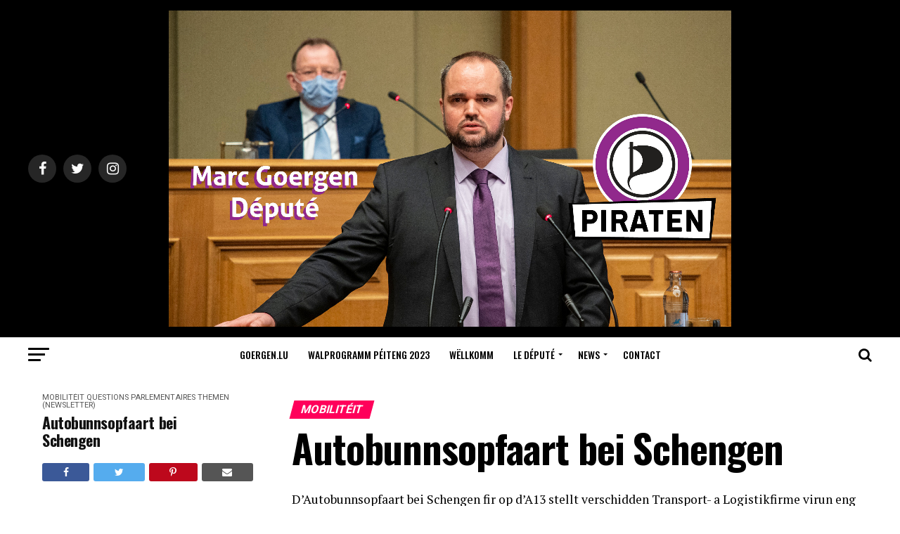

--- FILE ---
content_type: text/html; charset=UTF-8
request_url: https://goergen.lu/autobunnsopfaart-bei-schengen/
body_size: 20293
content:
<!DOCTYPE html>
<html dir="ltr" lang="de" prefix="og: https://ogp.me/ns#">
<head>
<meta charset="UTF-8">
<meta name="viewport" id="viewport" content="width=device-width, initial-scale=1.0, maximum-scale=1.0, minimum-scale=1.0, user-scalable=no"/>
<link rel="pingback" href="https://goergen.lu/xmlrpc.php"/>
<meta property="og:type" content="article"/>
	<meta property="og:url" content="https://goergen.lu/autobunnsopfaart-bei-schengen/"/>
<meta property="og:title" content="Autobunnsopfaart bei Schengen"/>
<meta property="og:description" content="D&#8217;Autobunnsopfaart bei Schengen fir op d&#8217;A13 stellt verschidden Transport- a Logistikfirme virun eng brenzeleg Situatioun. Esou kéinten, laut Ministère, verschidde Camionen dës Opfaart net notzen, well se duerch hiert d&#8217;Gewiicht keng Mindestgeschwindegkeet fir op d&#8217;Autobunn géingen erreechen. Mengen Informatiounen no wieren dës Camionen awer capabel, fir déi ugefuerdert Vitesse z&#8217;erreechen, missten heibäi awer bis déi [&hellip;]"/>
<meta name="twitter:card" content="summary_large_image">
<meta name="twitter:url" content="https://goergen.lu/autobunnsopfaart-bei-schengen/">
<meta name="twitter:title" content="Autobunnsopfaart bei Schengen">
<meta name="twitter:description" content="D&#8217;Autobunnsopfaart bei Schengen fir op d&#8217;A13 stellt verschidden Transport- a Logistikfirme virun eng brenzeleg Situatioun. Esou kéinten, laut Ministère, verschidde Camionen dës Opfaart net notzen, well se duerch hiert d&#8217;Gewiicht keng Mindestgeschwindegkeet fir op d&#8217;Autobunn géingen erreechen. Mengen Informatiounen no wieren dës Camionen awer capabel, fir déi ugefuerdert Vitesse z&#8217;erreechen, missten heibäi awer bis déi [&hellip;]">
<title>Autobunnsopfaart bei Schengen - MARC GOERGEN</title>

		<!-- All in One SEO 4.8.0 - aioseo.com -->
	<meta name="description" content="D&#039;Autobunnsopfaart bei Schengen fir op d&#039;A13 stellt verschidden Transport- a Logistikfirme virun eng brenzeleg Situatioun. Esou kéinten, laut Ministère, verschidde Camionen dës Opfaart net notzen, well se duerch hiert d&#039;Gewiicht keng Mindestgeschwindegkeet fir op d&#039;Autobunn géingen erreechen. Mengen Informatiounen no wieren dës Camionen awer capabel, fir déi ugefuerdert Vitesse z&#039;erreechen, missten heibäi awer bis déi"/>
	<meta name="robots" content="max-image-preview:large"/>
	<meta name="author" content="Marc Goergen"/>
	<link rel="canonical" href="https://goergen.lu/autobunnsopfaart-bei-schengen/"/>
	<meta name="generator" content="All in One SEO (AIOSEO) 4.8.0"/>
		<meta property="og:locale" content="de_DE"/>
		<meta property="og:site_name" content="MARC GOERGEN - Député - Luxembourg"/>
		<meta property="og:type" content="article"/>
		<meta property="og:title" content="Autobunnsopfaart bei Schengen - MARC GOERGEN"/>
		<meta property="og:description" content="D&#039;Autobunnsopfaart bei Schengen fir op d&#039;A13 stellt verschidden Transport- a Logistikfirme virun eng brenzeleg Situatioun. Esou kéinten, laut Ministère, verschidde Camionen dës Opfaart net notzen, well se duerch hiert d&#039;Gewiicht keng Mindestgeschwindegkeet fir op d&#039;Autobunn géingen erreechen. Mengen Informatiounen no wieren dës Camionen awer capabel, fir déi ugefuerdert Vitesse z&#039;erreechen, missten heibäi awer bis déi"/>
		<meta property="og:url" content="https://goergen.lu/autobunnsopfaart-bei-schengen/"/>
		<meta property="og:image" content="https://goergen.lu/wp-content/uploads/2023/06/D2A76D6B-C49E-44F7-B7B7-DDF36DE3F38F.jpeg"/>
		<meta property="og:image:secure_url" content="https://goergen.lu/wp-content/uploads/2023/06/D2A76D6B-C49E-44F7-B7B7-DDF36DE3F38F.jpeg"/>
		<meta property="og:image:width" content="800"/>
		<meta property="og:image:height" content="533"/>
		<meta property="article:published_time" content="2022-06-13T08:06:38+00:00"/>
		<meta property="article:modified_time" content="2022-06-13T08:06:38+00:00"/>
		<meta property="article:publisher" content="https://www.facebook.com/marcgoergenlux"/>
		<meta name="twitter:card" content="summary_large_image"/>
		<meta name="twitter:site" content="@gomarc777"/>
		<meta name="twitter:title" content="Autobunnsopfaart bei Schengen - MARC GOERGEN"/>
		<meta name="twitter:description" content="D&#039;Autobunnsopfaart bei Schengen fir op d&#039;A13 stellt verschidden Transport- a Logistikfirme virun eng brenzeleg Situatioun. Esou kéinten, laut Ministère, verschidde Camionen dës Opfaart net notzen, well se duerch hiert d&#039;Gewiicht keng Mindestgeschwindegkeet fir op d&#039;Autobunn géingen erreechen. Mengen Informatiounen no wieren dës Camionen awer capabel, fir déi ugefuerdert Vitesse z&#039;erreechen, missten heibäi awer bis déi"/>
		<meta name="twitter:creator" content="@gomarc777"/>
		<meta name="twitter:image" content="https://goergen.lu/wp-content/uploads/2023/06/D2A76D6B-C49E-44F7-B7B7-DDF36DE3F38F.jpeg"/>
		<script type="application/ld+json" class="aioseo-schema">
			{"@context":"https:\/\/schema.org","@graph":[{"@type":"BlogPosting","@id":"https:\/\/goergen.lu\/autobunnsopfaart-bei-schengen\/#blogposting","name":"Autobunnsopfaart bei Schengen - MARC GOERGEN","headline":"Autobunnsopfaart bei Schengen","author":{"@id":"https:\/\/goergen.lu\/author\/marc-goergen\/#author"},"publisher":{"@id":"https:\/\/goergen.lu\/#organization"},"image":{"@type":"ImageObject","url":"https:\/\/goergen.lu\/wp-content\/uploads\/2023\/06\/D2A76D6B-C49E-44F7-B7B7-DDF36DE3F38F.jpeg","@id":"https:\/\/goergen.lu\/#articleImage","width":800,"height":533},"datePublished":"2022-06-13T10:06:38+00:00","dateModified":"2022-06-13T10:06:38+00:00","inLanguage":"de-DE","mainEntityOfPage":{"@id":"https:\/\/goergen.lu\/autobunnsopfaart-bei-schengen\/#webpage"},"isPartOf":{"@id":"https:\/\/goergen.lu\/autobunnsopfaart-bei-schengen\/#webpage"},"articleSection":"Mobilit\u00e9it, Questions parlementaires, Themen (Newsletter)"},{"@type":"BreadcrumbList","@id":"https:\/\/goergen.lu\/autobunnsopfaart-bei-schengen\/#breadcrumblist","itemListElement":[{"@type":"ListItem","@id":"https:\/\/goergen.lu\/#listItem","position":1,"name":"Zu Hause","item":"https:\/\/goergen.lu\/","nextItem":{"@type":"ListItem","@id":"https:\/\/goergen.lu\/autobunnsopfaart-bei-schengen\/#listItem","name":"Autobunnsopfaart bei Schengen"}},{"@type":"ListItem","@id":"https:\/\/goergen.lu\/autobunnsopfaart-bei-schengen\/#listItem","position":2,"name":"Autobunnsopfaart bei Schengen","previousItem":{"@type":"ListItem","@id":"https:\/\/goergen.lu\/#listItem","name":"Zu Hause"}}]},{"@type":"Organization","@id":"https:\/\/goergen.lu\/#organization","name":"MARC GOERGEN","description":"D\u00e9put\u00e9 - Luxembourg","url":"https:\/\/goergen.lu\/","telephone":"+352206066","logo":{"@type":"ImageObject","url":"https:\/\/goergen.lu\/wp-content\/uploads\/2023\/06\/D2A76D6B-C49E-44F7-B7B7-DDF36DE3F38F.jpeg","@id":"https:\/\/goergen.lu\/autobunnsopfaart-bei-schengen\/#organizationLogo","width":800,"height":533},"image":{"@id":"https:\/\/goergen.lu\/autobunnsopfaart-bei-schengen\/#organizationLogo"},"sameAs":["https:\/\/www.facebook.com\/marcgoergenlux","https:\/\/twitter.com\/gomarc777","https:\/\/www.instagram.com\/goergen_marc\/"]},{"@type":"Person","@id":"https:\/\/goergen.lu\/author\/marc-goergen\/#author","url":"https:\/\/goergen.lu\/author\/marc-goergen\/","name":"Marc Goergen","image":{"@type":"ImageObject","@id":"https:\/\/goergen.lu\/autobunnsopfaart-bei-schengen\/#authorImage","url":"https:\/\/secure.gravatar.com\/avatar\/bd8797253c9de950731d3cea0f2f26e59f787ffa4797d404a3124a9d23741a79?s=96&d=mm&r=g","width":96,"height":96,"caption":"Marc Goergen"}},{"@type":"WebPage","@id":"https:\/\/goergen.lu\/autobunnsopfaart-bei-schengen\/#webpage","url":"https:\/\/goergen.lu\/autobunnsopfaart-bei-schengen\/","name":"Autobunnsopfaart bei Schengen - MARC GOERGEN","description":"D'Autobunnsopfaart bei Schengen fir op d'A13 stellt verschidden Transport- a Logistikfirme virun eng brenzeleg Situatioun. Esou k\u00e9inten, laut Minist\u00e8re, verschidde Camionen d\u00ebs Opfaart net notzen, well se duerch hiert d'Gewiicht keng Mindestgeschwindegkeet fir op d'Autobunn g\u00e9ingen erreechen. Mengen Informatiounen no wieren d\u00ebs Camionen awer capabel, fir d\u00e9i ugefuerdert Vitesse z'erreechen, missten heib\u00e4i awer bis d\u00e9i","inLanguage":"de-DE","isPartOf":{"@id":"https:\/\/goergen.lu\/#website"},"breadcrumb":{"@id":"https:\/\/goergen.lu\/autobunnsopfaart-bei-schengen\/#breadcrumblist"},"author":{"@id":"https:\/\/goergen.lu\/author\/marc-goergen\/#author"},"creator":{"@id":"https:\/\/goergen.lu\/author\/marc-goergen\/#author"},"datePublished":"2022-06-13T10:06:38+00:00","dateModified":"2022-06-13T10:06:38+00:00"},{"@type":"WebSite","@id":"https:\/\/goergen.lu\/#website","url":"https:\/\/goergen.lu\/","name":"MARC GOERGEN","description":"D\u00e9put\u00e9 - Luxembourg","inLanguage":"de-DE","publisher":{"@id":"https:\/\/goergen.lu\/#organization"}}]}
		</script>
		<!-- All in One SEO -->

<link rel='dns-prefetch' href='//fonts.googleapis.com'/>
<link rel="alternate" type="application/rss+xml" title="MARC GOERGEN &raquo; Feed" href="https://goergen.lu/feed/"/>
<link rel="alternate" type="application/rss+xml" title="MARC GOERGEN &raquo; Kommentar-Feed" href="https://goergen.lu/comments/feed/"/>
<link rel="alternate" type="application/rss+xml" title="MARC GOERGEN &raquo; Autobunnsopfaart bei Schengen-Kommentar-Feed" href="https://goergen.lu/autobunnsopfaart-bei-schengen/feed/"/>
<link rel="alternate" title="oEmbed (JSON)" type="application/json+oembed" href="https://goergen.lu/wp-json/oembed/1.0/embed?url=https%3A%2F%2Fgoergen.lu%2Fautobunnsopfaart-bei-schengen%2F"/>
<link rel="alternate" title="oEmbed (XML)" type="text/xml+oembed" href="https://goergen.lu/wp-json/oembed/1.0/embed?url=https%3A%2F%2Fgoergen.lu%2Fautobunnsopfaart-bei-schengen%2F&#038;format=xml"/>
		<!-- This site uses the Google Analytics by MonsterInsights plugin v9.3.1 - Using Analytics tracking - https://www.monsterinsights.com/ -->
							<script src="//www.googletagmanager.com/gtag/js?id=G-PQ3TZ5PN6S" data-cfasync="false" data-wpfc-render="false" type="text/javascript" async></script>
			<script data-cfasync="false" data-wpfc-render="false" type="text/javascript">var mi_version='9.3.1';var mi_track_user=true;var mi_no_track_reason='';var MonsterInsightsDefaultLocations={"page_location":"https:\/\/goergen.lu\/autobunnsopfaart-bei-schengen\/"};if(typeof MonsterInsightsPrivacyGuardFilter==='function'){var MonsterInsightsLocations=(typeof MonsterInsightsExcludeQuery==='object')?MonsterInsightsPrivacyGuardFilter(MonsterInsightsExcludeQuery):MonsterInsightsPrivacyGuardFilter(MonsterInsightsDefaultLocations);}else{var MonsterInsightsLocations=(typeof MonsterInsightsExcludeQuery==='object')?MonsterInsightsExcludeQuery:MonsterInsightsDefaultLocations;}var disableStrs=['ga-disable-G-PQ3TZ5PN6S',];function __gtagTrackerIsOptedOut(){for(var index=0;index<disableStrs.length;index++){if(document.cookie.indexOf(disableStrs[index]+'=true')>-1){return true;}}return false;}if(__gtagTrackerIsOptedOut()){for(var index=0;index<disableStrs.length;index++){window[disableStrs[index]]=true;}}function __gtagTrackerOptout(){for(var index=0;index<disableStrs.length;index++){document.cookie=disableStrs[index]+'=true; expires=Thu, 31 Dec 2099 23:59:59 UTC; path=/';window[disableStrs[index]]=true;}}if('undefined'===typeof gaOptout){function gaOptout(){__gtagTrackerOptout();}}window.dataLayer=window.dataLayer||[];window.MonsterInsightsDualTracker={helpers:{},trackers:{},};if(mi_track_user){function __gtagDataLayer(){dataLayer.push(arguments);}function __gtagTracker(type,name,parameters){if(!parameters){parameters={};}if(parameters.send_to){__gtagDataLayer.apply(null,arguments);return;}if(type==='event'){parameters.send_to=monsterinsights_frontend.v4_id;var hookName=name;if(typeof parameters['event_category']!=='undefined'){hookName=parameters['event_category']+':'+name;}if(typeof MonsterInsightsDualTracker.trackers[hookName]!=='undefined'){MonsterInsightsDualTracker.trackers[hookName](parameters);}else{__gtagDataLayer('event',name,parameters);}}else{__gtagDataLayer.apply(null,arguments);}}__gtagTracker('js',new Date());__gtagTracker('set',{'developer_id.dZGIzZG':true,});if(MonsterInsightsLocations.page_location){__gtagTracker('set',MonsterInsightsLocations);}__gtagTracker('config','G-PQ3TZ5PN6S',{"forceSSL":"true","link_attribution":"true"});window.gtag=__gtagTracker;(function(){var noopfn=function(){return null;};var newtracker=function(){return new Tracker();};var Tracker=function(){return null;};var p=Tracker.prototype;p.get=noopfn;p.set=noopfn;p.send=function(){var args=Array.prototype.slice.call(arguments);args.unshift('send');__gaTracker.apply(null,args);};var __gaTracker=function(){var len=arguments.length;if(len===0){return;}var f=arguments[len-1];if(typeof f!=='object'||f===null||typeof f.hitCallback!=='function'){if('send'===arguments[0]){var hitConverted,hitObject=false,action;if('event'===arguments[1]){if('undefined'!==typeof arguments[3]){hitObject={'eventAction':arguments[3],'eventCategory':arguments[2],'eventLabel':arguments[4],'value':arguments[5]?arguments[5]:1,}}}if('pageview'===arguments[1]){if('undefined'!==typeof arguments[2]){hitObject={'eventAction':'page_view','page_path':arguments[2],}}}if(typeof arguments[2]==='object'){hitObject=arguments[2];}if(typeof arguments[5]==='object'){Object.assign(hitObject,arguments[5]);}if('undefined'!==typeof arguments[1].hitType){hitObject=arguments[1];if('pageview'===hitObject.hitType){hitObject.eventAction='page_view';}}if(hitObject){action='timing'===arguments[1].hitType?'timing_complete':hitObject.eventAction;hitConverted=mapArgs(hitObject);__gtagTracker('event',action,hitConverted);}}return;}function mapArgs(args){var arg,hit={};var gaMap={'eventCategory':'event_category','eventAction':'event_action','eventLabel':'event_label','eventValue':'event_value','nonInteraction':'non_interaction','timingCategory':'event_category','timingVar':'name','timingValue':'value','timingLabel':'event_label','page':'page_path','location':'page_location','title':'page_title','referrer':'page_referrer',};for(arg in args){if(!(!args.hasOwnProperty(arg)||!gaMap.hasOwnProperty(arg))){hit[gaMap[arg]]=args[arg];}else{hit[arg]=args[arg];}}return hit;}try{f.hitCallback();}catch(ex){}};__gaTracker.create=newtracker;__gaTracker.getByName=newtracker;__gaTracker.getAll=function(){return[];};__gaTracker.remove=noopfn;__gaTracker.loaded=true;window['__gaTracker']=__gaTracker;})();}else{console.log("");(function(){function __gtagTracker(){return null;}window['__gtagTracker']=__gtagTracker;window['gtag']=__gtagTracker;})();}</script>
				<!-- / Google Analytics by MonsterInsights -->
		<style id='wp-img-auto-sizes-contain-inline-css' type='text/css'>img:is([sizes=auto i],[sizes^="auto," i]){contain-intrinsic-size:3000px 1500px}</style>
<style id='wp-emoji-styles-inline-css' type='text/css'>img.wp-smiley,img.emoji{display:inline!important;border:none!important;box-shadow:none!important;height:1em!important;width:1em!important;margin:0 .07em!important;vertical-align:-.1em!important;background:none!important;padding:0!important}</style>
<style id='wp-block-library-inline-css' type='text/css'>:root{--wp-block-synced-color:#7a00df;--wp-block-synced-color--rgb:122 , 0 , 223;--wp-bound-block-color:var(--wp-block-synced-color);--wp-editor-canvas-background:#ddd;--wp-admin-theme-color:#007cba;--wp-admin-theme-color--rgb:0 , 124 , 186;--wp-admin-theme-color-darker-10:#006ba1;--wp-admin-theme-color-darker-10--rgb:0 , 107 , 160.5;--wp-admin-theme-color-darker-20:#005a87;--wp-admin-theme-color-darker-20--rgb:0 , 90 , 135;--wp-admin-border-width-focus:2px}@media (min-resolution:192dpi){:root{--wp-admin-border-width-focus:1.5px}}.wp-element-button{cursor:pointer}:root .has-very-light-gray-background-color{background-color:#eee}:root .has-very-dark-gray-background-color{background-color:#313131}:root .has-very-light-gray-color{color:#eee}:root .has-very-dark-gray-color{color:#313131}:root .has-vivid-green-cyan-to-vivid-cyan-blue-gradient-background{background:linear-gradient(135deg,#00d084,#0693e3)}:root .has-purple-crush-gradient-background{background:linear-gradient(135deg,#34e2e4,#4721fb 50%,#ab1dfe)}:root .has-hazy-dawn-gradient-background{background:linear-gradient(135deg,#faaca8,#dad0ec)}:root .has-subdued-olive-gradient-background{background:linear-gradient(135deg,#fafae1,#67a671)}:root .has-atomic-cream-gradient-background{background:linear-gradient(135deg,#fdd79a,#004a59)}:root .has-nightshade-gradient-background{background:linear-gradient(135deg,#330968,#31cdcf)}:root .has-midnight-gradient-background{background:linear-gradient(135deg,#020381,#2874fc)}:root{--wp--preset--font-size--normal:16px;--wp--preset--font-size--huge:42px}.has-regular-font-size{font-size:1em}.has-larger-font-size{font-size:2.625em}.has-normal-font-size{font-size:var(--wp--preset--font-size--normal)}.has-huge-font-size{font-size:var(--wp--preset--font-size--huge)}.has-text-align-center{text-align:center}.has-text-align-left{text-align:left}.has-text-align-right{text-align:right}.has-fit-text{white-space:nowrap!important}#end-resizable-editor-section{display:none}.aligncenter{clear:both}.items-justified-left{justify-content:flex-start}.items-justified-center{justify-content:center}.items-justified-right{justify-content:flex-end}.items-justified-space-between{justify-content:space-between}.screen-reader-text{border:0;clip-path:inset(50%);height:1px;margin:-1px;overflow:hidden;padding:0;position:absolute;width:1px;word-wrap:normal!important}.screen-reader-text:focus{background-color:#ddd;clip-path:none;color:#444;display:block;font-size:1em;height:auto;left:5px;line-height:normal;padding:15px 23px 14px;text-decoration:none;top:5px;width:auto;z-index:100000}html :where(.has-border-color){border-style:solid}html :where([style*=border-top-color]){border-top-style:solid}html :where([style*=border-right-color]){border-right-style:solid}html :where([style*=border-bottom-color]){border-bottom-style:solid}html :where([style*=border-left-color]){border-left-style:solid}html :where([style*=border-width]){border-style:solid}html :where([style*=border-top-width]){border-top-style:solid}html :where([style*=border-right-width]){border-right-style:solid}html :where([style*=border-bottom-width]){border-bottom-style:solid}html :where([style*=border-left-width]){border-left-style:solid}html :where(img[class*=wp-image-]){height:auto;max-width:100%}:where(figure){margin:0 0 1em}html :where(.is-position-sticky){--wp-admin--admin-bar--position-offset:var(--wp-admin--admin-bar--height,0)}@media screen and (max-width:600px){html :where(.is-position-sticky){--wp-admin--admin-bar--position-offset:0}}</style><style id='wp-block-file-inline-css' type='text/css'>.wp-block-file{box-sizing:border-box}.wp-block-file:not(.wp-element-button){font-size:.8em}.wp-block-file.aligncenter{text-align:center}.wp-block-file.alignright{text-align:right}.wp-block-file *+.wp-block-file__button{margin-left:.75em}:where(.wp-block-file){margin-bottom:1.5em}.wp-block-file__embed{margin-bottom:1em}:where(.wp-block-file__button){border-radius:2em;display:inline-block;padding:.5em 1em}:where(.wp-block-file__button):where(a):active,:where(.wp-block-file__button):where(a):focus,:where(.wp-block-file__button):where(a):hover,:where(.wp-block-file__button):where(a):visited{box-shadow:none;color:#fff;opacity:.85;text-decoration:none}</style>
<style id='global-styles-inline-css' type='text/css'>:root{--wp--preset--aspect-ratio--square:1;--wp--preset--aspect-ratio--4-3: 4/3;--wp--preset--aspect-ratio--3-4: 3/4;--wp--preset--aspect-ratio--3-2: 3/2;--wp--preset--aspect-ratio--2-3: 2/3;--wp--preset--aspect-ratio--16-9: 16/9;--wp--preset--aspect-ratio--9-16: 9/16;--wp--preset--color--black:#000;--wp--preset--color--cyan-bluish-gray:#abb8c3;--wp--preset--color--white:#fff;--wp--preset--color--pale-pink:#f78da7;--wp--preset--color--vivid-red:#cf2e2e;--wp--preset--color--luminous-vivid-orange:#ff6900;--wp--preset--color--luminous-vivid-amber:#fcb900;--wp--preset--color--light-green-cyan:#7bdcb5;--wp--preset--color--vivid-green-cyan:#00d084;--wp--preset--color--pale-cyan-blue:#8ed1fc;--wp--preset--color--vivid-cyan-blue:#0693e3;--wp--preset--color--vivid-purple:#9b51e0;--wp--preset--color--:#444;--wp--preset--gradient--vivid-cyan-blue-to-vivid-purple:linear-gradient(135deg,#0693e3 0%,#9b51e0 100%);--wp--preset--gradient--light-green-cyan-to-vivid-green-cyan:linear-gradient(135deg,#7adcb4 0%,#00d082 100%);--wp--preset--gradient--luminous-vivid-amber-to-luminous-vivid-orange:linear-gradient(135deg,#fcb900 0%,#ff6900 100%);--wp--preset--gradient--luminous-vivid-orange-to-vivid-red:linear-gradient(135deg,#ff6900 0%,#cf2e2e 100%);--wp--preset--gradient--very-light-gray-to-cyan-bluish-gray:linear-gradient(135deg,#eee 0%,#a9b8c3 100%);--wp--preset--gradient--cool-to-warm-spectrum:linear-gradient(135deg,#4aeadc 0%,#9778d1 20%,#cf2aba 40%,#ee2c82 60%,#fb6962 80%,#fef84c 100%);--wp--preset--gradient--blush-light-purple:linear-gradient(135deg,#ffceec 0%,#9896f0 100%);--wp--preset--gradient--blush-bordeaux:linear-gradient(135deg,#fecda5 0%,#fe2d2d 50%,#6b003e 100%);--wp--preset--gradient--luminous-dusk:linear-gradient(135deg,#ffcb70 0%,#c751c0 50%,#4158d0 100%);--wp--preset--gradient--pale-ocean:linear-gradient(135deg,#fff5cb 0%,#b6e3d4 50%,#33a7b5 100%);--wp--preset--gradient--electric-grass:linear-gradient(135deg,#caf880 0%,#71ce7e 100%);--wp--preset--gradient--midnight:linear-gradient(135deg,#020381 0%,#2874fc 100%);--wp--preset--font-size--small:13px;--wp--preset--font-size--medium:20px;--wp--preset--font-size--large:36px;--wp--preset--font-size--x-large:42px;--wp--preset--spacing--20:.44rem;--wp--preset--spacing--30:.67rem;--wp--preset--spacing--40:1rem;--wp--preset--spacing--50:1.5rem;--wp--preset--spacing--60:2.25rem;--wp--preset--spacing--70:3.38rem;--wp--preset--spacing--80:5.06rem;--wp--preset--shadow--natural:6px 6px 9px rgba(0,0,0,.2);--wp--preset--shadow--deep:12px 12px 50px rgba(0,0,0,.4);--wp--preset--shadow--sharp:6px 6px 0 rgba(0,0,0,.2);--wp--preset--shadow--outlined:6px 6px 0 -3px #fff , 6px 6px #000;--wp--preset--shadow--crisp:6px 6px 0 #000}:where(.is-layout-flex){gap:.5em}:where(.is-layout-grid){gap:.5em}body .is-layout-flex{display:flex}.is-layout-flex{flex-wrap:wrap;align-items:center}.is-layout-flex > :is(*, div){margin:0}body .is-layout-grid{display:grid}.is-layout-grid > :is(*, div){margin:0}:where(.wp-block-columns.is-layout-flex){gap:2em}:where(.wp-block-columns.is-layout-grid){gap:2em}:where(.wp-block-post-template.is-layout-flex){gap:1.25em}:where(.wp-block-post-template.is-layout-grid){gap:1.25em}.has-black-color{color:var(--wp--preset--color--black)!important}.has-cyan-bluish-gray-color{color:var(--wp--preset--color--cyan-bluish-gray)!important}.has-white-color{color:var(--wp--preset--color--white)!important}.has-pale-pink-color{color:var(--wp--preset--color--pale-pink)!important}.has-vivid-red-color{color:var(--wp--preset--color--vivid-red)!important}.has-luminous-vivid-orange-color{color:var(--wp--preset--color--luminous-vivid-orange)!important}.has-luminous-vivid-amber-color{color:var(--wp--preset--color--luminous-vivid-amber)!important}.has-light-green-cyan-color{color:var(--wp--preset--color--light-green-cyan)!important}.has-vivid-green-cyan-color{color:var(--wp--preset--color--vivid-green-cyan)!important}.has-pale-cyan-blue-color{color:var(--wp--preset--color--pale-cyan-blue)!important}.has-vivid-cyan-blue-color{color:var(--wp--preset--color--vivid-cyan-blue)!important}.has-vivid-purple-color{color:var(--wp--preset--color--vivid-purple)!important}.has-black-background-color{background-color:var(--wp--preset--color--black)!important}.has-cyan-bluish-gray-background-color{background-color:var(--wp--preset--color--cyan-bluish-gray)!important}.has-white-background-color{background-color:var(--wp--preset--color--white)!important}.has-pale-pink-background-color{background-color:var(--wp--preset--color--pale-pink)!important}.has-vivid-red-background-color{background-color:var(--wp--preset--color--vivid-red)!important}.has-luminous-vivid-orange-background-color{background-color:var(--wp--preset--color--luminous-vivid-orange)!important}.has-luminous-vivid-amber-background-color{background-color:var(--wp--preset--color--luminous-vivid-amber)!important}.has-light-green-cyan-background-color{background-color:var(--wp--preset--color--light-green-cyan)!important}.has-vivid-green-cyan-background-color{background-color:var(--wp--preset--color--vivid-green-cyan)!important}.has-pale-cyan-blue-background-color{background-color:var(--wp--preset--color--pale-cyan-blue)!important}.has-vivid-cyan-blue-background-color{background-color:var(--wp--preset--color--vivid-cyan-blue)!important}.has-vivid-purple-background-color{background-color:var(--wp--preset--color--vivid-purple)!important}.has-black-border-color{border-color:var(--wp--preset--color--black)!important}.has-cyan-bluish-gray-border-color{border-color:var(--wp--preset--color--cyan-bluish-gray)!important}.has-white-border-color{border-color:var(--wp--preset--color--white)!important}.has-pale-pink-border-color{border-color:var(--wp--preset--color--pale-pink)!important}.has-vivid-red-border-color{border-color:var(--wp--preset--color--vivid-red)!important}.has-luminous-vivid-orange-border-color{border-color:var(--wp--preset--color--luminous-vivid-orange)!important}.has-luminous-vivid-amber-border-color{border-color:var(--wp--preset--color--luminous-vivid-amber)!important}.has-light-green-cyan-border-color{border-color:var(--wp--preset--color--light-green-cyan)!important}.has-vivid-green-cyan-border-color{border-color:var(--wp--preset--color--vivid-green-cyan)!important}.has-pale-cyan-blue-border-color{border-color:var(--wp--preset--color--pale-cyan-blue)!important}.has-vivid-cyan-blue-border-color{border-color:var(--wp--preset--color--vivid-cyan-blue)!important}.has-vivid-purple-border-color{border-color:var(--wp--preset--color--vivid-purple)!important}.has-vivid-cyan-blue-to-vivid-purple-gradient-background{background:var(--wp--preset--gradient--vivid-cyan-blue-to-vivid-purple)!important}.has-light-green-cyan-to-vivid-green-cyan-gradient-background{background:var(--wp--preset--gradient--light-green-cyan-to-vivid-green-cyan)!important}.has-luminous-vivid-amber-to-luminous-vivid-orange-gradient-background{background:var(--wp--preset--gradient--luminous-vivid-amber-to-luminous-vivid-orange)!important}.has-luminous-vivid-orange-to-vivid-red-gradient-background{background:var(--wp--preset--gradient--luminous-vivid-orange-to-vivid-red)!important}.has-very-light-gray-to-cyan-bluish-gray-gradient-background{background:var(--wp--preset--gradient--very-light-gray-to-cyan-bluish-gray)!important}.has-cool-to-warm-spectrum-gradient-background{background:var(--wp--preset--gradient--cool-to-warm-spectrum)!important}.has-blush-light-purple-gradient-background{background:var(--wp--preset--gradient--blush-light-purple)!important}.has-blush-bordeaux-gradient-background{background:var(--wp--preset--gradient--blush-bordeaux)!important}.has-luminous-dusk-gradient-background{background:var(--wp--preset--gradient--luminous-dusk)!important}.has-pale-ocean-gradient-background{background:var(--wp--preset--gradient--pale-ocean)!important}.has-electric-grass-gradient-background{background:var(--wp--preset--gradient--electric-grass)!important}.has-midnight-gradient-background{background:var(--wp--preset--gradient--midnight)!important}.has-small-font-size{font-size:var(--wp--preset--font-size--small)!important}.has-medium-font-size{font-size:var(--wp--preset--font-size--medium)!important}.has-large-font-size{font-size:var(--wp--preset--font-size--large)!important}.has-x-large-font-size{font-size:var(--wp--preset--font-size--x-large)!important}</style>

<style id='classic-theme-styles-inline-css' type='text/css'>.wp-block-button__link{color:#fff;background-color:#32373c;border-radius:9999px;box-shadow:none;text-decoration:none;padding:calc(.667em + 2px) calc(1.333em + 2px);font-size:1.125em}.wp-block-file__button{background:#32373c;color:#fff;text-decoration:none}</style>
<link rel='stylesheet' id='mvp-custom-style-css' href='https://goergen.lu/wp-content/themes/zox-news/style.css?ver=6.9' type='text/css' media='all'/>
<style id='mvp-custom-style-inline-css' type='text/css'>#mvp-wallpaper{background:url() no-repeat 50% 0}#mvp-foot-copy a{color:#0be6af}#mvp-content-main p a,#mvp-content-main ul a,#mvp-content-main ol a,.mvp-post-add-main p a,.mvp-post-add-main ul a,.mvp-post-add-main ol a{box-shadow:inset 0 -4px 0 #0be6af}#mvp-content-main p a:hover,#mvp-content-main ul a:hover,#mvp-content-main ol a:hover,.mvp-post-add-main p a:hover,.mvp-post-add-main ul a:hover,.mvp-post-add-main ol a:hover{background:#0be6af}a,a:visited,.post-info-name a,.woocommerce .woocommerce-breadcrumb a{color:#ff005b}#mvp-side-wrap a:hover{color:#ff005b}.mvp-fly-top:hover,.mvp-vid-box-wrap,ul.mvp-soc-mob-list li.mvp-soc-mob-com{background:#0be6af}nav.mvp-fly-nav-menu ul li.menu-item-has-children:after,.mvp-feat1-left-wrap span.mvp-cd-cat,.mvp-widget-feat1-top-story span.mvp-cd-cat,.mvp-widget-feat2-left-cont span.mvp-cd-cat,.mvp-widget-dark-feat span.mvp-cd-cat,.mvp-widget-dark-sub span.mvp-cd-cat,.mvp-vid-wide-text span.mvp-cd-cat,.mvp-feat2-top-text span.mvp-cd-cat,.mvp-feat3-main-story span.mvp-cd-cat,.mvp-feat3-sub-text span.mvp-cd-cat,.mvp-feat4-main-text span.mvp-cd-cat,.woocommerce-message:before,.woocommerce-info:before,.woocommerce-message:before{color:#0be6af}#searchform input,.mvp-authors-name{border-bottom:1px solid #0be6af}.mvp-fly-top:hover{border-top:1px solid #0be6af;border-left:1px solid #0be6af;border-bottom:1px solid #0be6af}.woocommerce .widget_price_filter .ui-slider .ui-slider-handle,.woocommerce #respond input#submit.alt,.woocommerce a.button.alt,.woocommerce button.button.alt,.woocommerce input.button.alt,.woocommerce #respond input#submit.alt:hover,.woocommerce a.button.alt:hover,.woocommerce button.button.alt:hover,.woocommerce input.button.alt:hover{background-color:#0be6af}.woocommerce-error,.woocommerce-info,.woocommerce-message{border-top-color:#0be6af}ul.mvp-feat1-list-buts li.active span.mvp-feat1-list-but,span.mvp-widget-home-title,span.mvp-post-cat,span.mvp-feat1-pop-head{background:#ff005b}.woocommerce span.onsale{background-color:#ff005b}.mvp-widget-feat2-side-more-but,.woocommerce .star-rating span:before,span.mvp-prev-next-label,.mvp-cat-date-wrap .sticky{color:#ff005b!important}#mvp-main-nav-top,#mvp-fly-wrap,.mvp-soc-mob-right,#mvp-main-nav-small-cont{background:#000}#mvp-main-nav-small .mvp-fly-but-wrap span,#mvp-main-nav-small .mvp-search-but-wrap span,.mvp-nav-top-left .mvp-fly-but-wrap span,#mvp-fly-wrap .mvp-fly-but-wrap span{background:#555}.mvp-nav-top-right .mvp-nav-search-but,span.mvp-fly-soc-head,.mvp-soc-mob-right i,#mvp-main-nav-small span.mvp-nav-search-but,#mvp-main-nav-small .mvp-nav-menu ul li a{color:#555}#mvp-main-nav-small .mvp-nav-menu ul li.menu-item-has-children a:after{border-color:#555 transparent transparent transparent}#mvp-nav-top-wrap span.mvp-nav-search-but:hover,#mvp-main-nav-small span.mvp-nav-search-but:hover{color:#0be6af}#mvp-nav-top-wrap .mvp-fly-but-wrap:hover span,#mvp-main-nav-small .mvp-fly-but-wrap:hover span,span.mvp-woo-cart-num:hover{background:#0be6af}#mvp-main-nav-bot-cont{background:#fff}#mvp-nav-bot-wrap .mvp-fly-but-wrap span,#mvp-nav-bot-wrap .mvp-search-but-wrap span{background:#000}#mvp-nav-bot-wrap span.mvp-nav-search-but,#mvp-nav-bot-wrap .mvp-nav-menu ul li a{color:#000}#mvp-nav-bot-wrap .mvp-nav-menu ul li.menu-item-has-children a:after{border-color:#000 transparent transparent transparent}.mvp-nav-menu ul li:hover a{border-bottom:5px solid #0be6af}#mvp-nav-bot-wrap .mvp-fly-but-wrap:hover span{background:#0be6af}#mvp-nav-bot-wrap span.mvp-nav-search-but:hover{color:#0be6af}body,.mvp-feat1-feat-text p,.mvp-feat2-top-text p,.mvp-feat3-main-text p,.mvp-feat3-sub-text p,#searchform input,.mvp-author-info-text,span.mvp-post-excerpt,.mvp-nav-menu ul li ul.sub-menu li a,nav.mvp-fly-nav-menu ul li a,.mvp-ad-label,span.mvp-feat-caption,.mvp-post-tags a,.mvp-post-tags a:visited,span.mvp-author-box-name a,#mvp-author-box-text p,.mvp-post-gallery-text p,ul.mvp-soc-mob-list li span,#comments,h3#reply-title,h2.comments,#mvp-foot-copy p,span.mvp-fly-soc-head,.mvp-post-tags-header,span.mvp-prev-next-label,span.mvp-post-add-link-but,#mvp-comments-button a,#mvp-comments-button span.mvp-comment-but-text,.woocommerce ul.product_list_widget span.product-title,.woocommerce ul.product_list_widget li a,.woocommerce #reviews #comments ol.commentlist li .comment-text p.meta,.woocommerce div.product p.price,.woocommerce div.product p.price ins,.woocommerce div.product p.price del,.woocommerce ul.products li.product .price del,.woocommerce ul.products li.product .price ins,.woocommerce ul.products li.product .price,.woocommerce #respond input#submit,.woocommerce a.button,.woocommerce button.button,.woocommerce input.button,.woocommerce .widget_price_filter .price_slider_amount .button,.woocommerce span.onsale,.woocommerce-review-link,#woo-content p.woocommerce-result-count,.woocommerce div.product .woocommerce-tabs ul.tabs li a,a.mvp-inf-more-but,span.mvp-cont-read-but,span.mvp-cd-cat,span.mvp-cd-date,.mvp-feat4-main-text p,span.mvp-woo-cart-num,span.mvp-widget-home-title2,.wp-caption,#mvp-content-main p.wp-caption-text,.gallery-caption,.mvp-post-add-main p.wp-caption-text,#bbpress-forums,#bbpress-forums p,.protected-post-form input,#mvp-feat6-text p{font-family:'Roboto',sans-serif}.mvp-blog-story-text p,span.mvp-author-page-desc,#mvp-404 p,.mvp-widget-feat1-bot-text p,.mvp-widget-feat2-left-text p,.mvp-flex-story-text p,.mvp-search-text p,#mvp-content-main p,.mvp-post-add-main p,#mvp-content-main ul li,#mvp-content-main ol li,.rwp-summary,.rwp-u-review__comment,.mvp-feat5-mid-main-text p,.mvp-feat5-small-main-text p,#mvp-content-main .wp-block-button__link,.wp-block-audio figcaption,.wp-block-video figcaption,.wp-block-embed figcaption,.wp-block-verse pre,pre.wp-block-verse{font-family:'PT Serif',sans-serif}.mvp-nav-menu ul li a,#mvp-foot-menu ul li a{font-family:'Oswald',sans-serif}.mvp-feat1-sub-text h2,.mvp-feat1-pop-text h2,.mvp-feat1-list-text h2,.mvp-widget-feat1-top-text h2,.mvp-widget-feat1-bot-text h2,.mvp-widget-dark-feat-text h2,.mvp-widget-dark-sub-text h2,.mvp-widget-feat2-left-text h2,.mvp-widget-feat2-right-text h2,.mvp-blog-story-text h2,.mvp-flex-story-text h2,.mvp-vid-wide-more-text p,.mvp-prev-next-text p,.mvp-related-text,.mvp-post-more-text p,h2.mvp-authors-latest a,.mvp-feat2-bot-text h2,.mvp-feat3-sub-text h2,.mvp-feat3-main-text h2,.mvp-feat4-main-text h2,.mvp-feat5-text h2,.mvp-feat5-mid-main-text h2,.mvp-feat5-small-main-text h2,.mvp-feat5-mid-sub-text h2,#mvp-feat6-text h2,.alp-related-posts-wrapper .alp-related-post .post-title{font-family:'Oswald',sans-serif}.mvp-feat2-top-text h2,.mvp-feat1-feat-text h2,h1.mvp-post-title,h1.mvp-post-title-wide,.mvp-drop-nav-title h4,#mvp-content-main blockquote p,.mvp-post-add-main blockquote p,#mvp-content-main p.has-large-font-size,#mvp-404 h1,#woo-content h1.page-title,.woocommerce div.product .product_title,.woocommerce ul.products li.product h3,.alp-related-posts .current .post-title{font-family:'Oswald',sans-serif}span.mvp-feat1-pop-head,.mvp-feat1-pop-text:before,span.mvp-feat1-list-but,span.mvp-widget-home-title,.mvp-widget-feat2-side-more,span.mvp-post-cat,span.mvp-page-head,h1.mvp-author-top-head,.mvp-authors-name,#mvp-content-main h1,#mvp-content-main h2,#mvp-content-main h3,#mvp-content-main h4,#mvp-content-main h5,#mvp-content-main h6,.woocommerce .related h2,.woocommerce div.product .woocommerce-tabs .panel h2,.woocommerce div.product .product_title,.mvp-feat5-side-list .mvp-feat1-list-img:after{font-family:'Roboto',sans-serif}.mvp-nav-links{display:none}.mvp-auto-post-grid{grid-template-columns:340px minmax(0,auto)}.alp-advert{display:none}.alp-related-posts-wrapper .alp-related-posts .current{margin:0 0 10px}</style>
<link rel='stylesheet' id='mvp-reset-css' href='https://goergen.lu/wp-content/themes/zox-news/css/reset.css?ver=6.9' type='text/css' media='all'/>
<link rel='stylesheet' id='fontawesome-css' href='https://goergen.lu/wp-content/themes/zox-news/font-awesome/css/font-awesome.css?ver=6.9' type='text/css' media='all'/>
<link rel='stylesheet' id='mvp-fonts-css' href='//fonts.googleapis.com/css?family=Roboto%3A300%2C400%2C700%2C900%7COswald%3A400%2C700%7CAdvent+Pro%3A700%7COpen+Sans%3A700%7CAnton%3A400Oswald%3A100%2C200%2C300%2C400%2C500%2C600%2C700%2C800%2C900%7COswald%3A100%2C200%2C300%2C400%2C500%2C600%2C700%2C800%2C900%7CRoboto%3A100%2C200%2C300%2C400%2C500%2C600%2C700%2C800%2C900%7CRoboto%3A100%2C200%2C300%2C400%2C500%2C600%2C700%2C800%2C900%7CPT+Serif%3A100%2C200%2C300%2C400%2C500%2C600%2C700%2C800%2C900%7COswald%3A100%2C200%2C300%2C400%2C500%2C600%2C700%2C800%2C900%26subset%3Dlatin%2Clatin-ext%2Ccyrillic%2Ccyrillic-ext%2Cgreek-ext%2Cgreek%2Cvietnamese' type='text/css' media='all'/>
<link rel='stylesheet' id='mvp-media-queries-css' href='https://goergen.lu/wp-content/themes/zox-news/css/media-queries.css?ver=6.9' type='text/css' media='all'/>
<script type="text/javascript" src="https://goergen.lu/wp-content/plugins/google-analytics-for-wordpress/assets/js/frontend-gtag.min.js?ver=9.3.1" id="monsterinsights-frontend-script-js" async="async" data-wp-strategy="async"></script>
<script data-cfasync="false" data-wpfc-render="false" type="text/javascript" id='monsterinsights-frontend-script-js-extra'>var monsterinsights_frontend={"js_events_tracking":"true","download_extensions":"doc,pdf,ppt,zip,xls,docx,pptx,xlsx","inbound_paths":"[{\"path\":\"\\\/go\\\/\",\"label\":\"affiliate\"},{\"path\":\"\\\/recommend\\\/\",\"label\":\"affiliate\"}]","home_url":"https:\/\/goergen.lu","hash_tracking":"false","v4_id":"G-PQ3TZ5PN6S"};</script>
<script type="text/javascript" src="https://goergen.lu/wp-includes/js/jquery/jquery.min.js?ver=3.7.1" id="jquery-core-js"></script>
<script type="text/javascript" src="https://goergen.lu/wp-includes/js/jquery/jquery-migrate.min.js?ver=3.4.1" id="jquery-migrate-js"></script>
<link rel="https://api.w.org/" href="https://goergen.lu/wp-json/"/><link rel="alternate" title="JSON" type="application/json" href="https://goergen.lu/wp-json/wp/v2/posts/38519"/><link rel="EditURI" type="application/rsd+xml" title="RSD" href="https://goergen.lu/xmlrpc.php?rsd"/>
<meta name="generator" content="WordPress 6.9"/>
<link rel='shortlink' href='https://goergen.lu/?p=38519'/>
<link rel="icon" href="https://goergen.lu/wp-content/uploads/2020/03/cropped-cropped-applogo-2-32x32.png" sizes="32x32"/>
<link rel="icon" href="https://goergen.lu/wp-content/uploads/2020/03/cropped-cropped-applogo-2-192x192.png" sizes="192x192"/>
<link rel="apple-touch-icon" href="https://goergen.lu/wp-content/uploads/2020/03/cropped-cropped-applogo-2-180x180.png"/>
<meta name="msapplication-TileImage" content="https://goergen.lu/wp-content/uploads/2020/03/cropped-cropped-applogo-2-270x270.png"/>
<link rel='stylesheet' id='pdfemb_embed_pdf_css-css' href='https://goergen.lu/wp-content/plugins/pdf-embedder/assets/css/pdfemb.min.css?ver=4.9.2' type='text/css' media='all'/>
</head>
<body class="wp-singular post-template-default single single-post postid-38519 single-format-standard wp-embed-responsive wp-theme-zox-news">
	<div id="mvp-fly-wrap">
	<div id="mvp-fly-menu-top" class="left relative">
		<div class="mvp-fly-top-out left relative">
			<div class="mvp-fly-top-in">
				<div id="mvp-fly-logo" class="left relative">
											<a href="https://goergen.lu/"><img src="https://goergen.lu/wp-content/uploads/2021/08/cropped-pplu_logo-min-007.png" alt="MARC GOERGEN" data-rjs="2"/></a>
									</div><!--mvp-fly-logo-->
			</div><!--mvp-fly-top-in-->
			<div class="mvp-fly-but-wrap mvp-fly-but-menu mvp-fly-but-click">
				<span></span>
				<span></span>
				<span></span>
				<span></span>
			</div><!--mvp-fly-but-wrap-->
		</div><!--mvp-fly-top-out-->
	</div><!--mvp-fly-menu-top-->
	<div id="mvp-fly-menu-wrap">
		<nav class="mvp-fly-nav-menu left relative">
			<div class="menu-navigation-container"><ul id="menu-navigation" class="menu"><li id="menu-item-42328" class="menu-item menu-item-type-custom menu-item-object-custom menu-item-42328"><a href="http://www.goergen.lu">Goergen.lu</a></li>
<li id="menu-item-42263" class="menu-item menu-item-type-post_type menu-item-object-page menu-item-42263"><a href="https://goergen.lu/walprogramm-peiteng-2023/">Walprogramm Péiteng 2023</a></li>
<li id="menu-item-104" class="menu-item menu-item-type-custom menu-item-object-custom menu-item-home menu-item-104"><a href="https://goergen.lu">Wëllkomm</a></li>
<li id="menu-item-37" class="menu-item menu-item-type-post_type menu-item-object-page menu-item-has-children menu-item-37"><a href="https://goergen.lu/marc-goergen/">Le Député</a>
<ul class="sub-menu">
	<li id="menu-item-125" class="menu-item menu-item-type-post_type menu-item-object-page menu-item-125"><a href="https://goergen.lu/marc-goergen/">Marc Goergen</a></li>
	<li id="menu-item-35" class="menu-item menu-item-type-post_type menu-item-object-page menu-item-35"><a href="https://goergen.lu/visit-an-der-chamber/">Visit an der Chamber</a></li>
	<li id="menu-item-53" class="menu-item menu-item-type-post_type menu-item-object-page menu-item-53"><a href="https://goergen.lu/role-des-affaires/">Rôle des affaires</a></li>
	<li id="menu-item-124" class="menu-item menu-item-type-post_type menu-item-object-page menu-item-124"><a href="https://goergen.lu/dernieres-interventions/">Dernières interventions</a></li>
	<li id="menu-item-202" class="menu-item menu-item-type-custom menu-item-object-custom menu-item-has-children menu-item-202"><a href="https://www.goergen.lu">Pétition publique</a>
	<ul class="sub-menu">
		<li id="menu-item-203" class="menu-item menu-item-type-custom menu-item-object-custom menu-item-203"><a href="https://www.chd.lu/wps/portal/public/Accueil/TravailALaChambre/Petitions/SignerPetition">Signer une pétition</a></li>
		<li id="menu-item-204" class="menu-item menu-item-type-custom menu-item-object-custom menu-item-204"><a href="https://www.chd.lu/wps/portal/public/Accueil/TravailALaChambre/Petitions/DepotPetition/PetitionPublique">Déposer une pétition</a></li>
	</ul>
</li>
</ul>
</li>
<li id="menu-item-77" class="menu-item menu-item-type-taxonomy menu-item-object-category current-post-ancestor menu-item-has-children menu-item-77"><a href="https://goergen.lu/category/news/">News</a>
<ul class="sub-menu">
	<li id="menu-item-78" class="menu-item menu-item-type-taxonomy menu-item-object-category current-post-ancestor current-menu-parent current-post-parent menu-item-78"><a href="https://goergen.lu/category/news/questions-parlementaires/">Questions parlementaires</a></li>
	<li id="menu-item-79" class="menu-item menu-item-type-taxonomy menu-item-object-category menu-item-79"><a href="https://goergen.lu/category/news/coronavirus/">CoronaVirus</a></li>
	<li id="menu-item-81" class="menu-item menu-item-type-taxonomy menu-item-object-category menu-item-81"><a href="https://goergen.lu/category/commission/">Commission</a></li>
	<li id="menu-item-80" class="menu-item menu-item-type-taxonomy menu-item-object-category menu-item-80"><a href="https://goergen.lu/category/news/chambre-des-deputes/">Chambre des Députés</a></li>
	<li id="menu-item-82" class="menu-item menu-item-type-taxonomy menu-item-object-category menu-item-has-children menu-item-82"><a href="https://goergen.lu/category/conseil-communal/">Conseil communal</a>
	<ul class="sub-menu">
		<li id="menu-item-83" class="menu-item menu-item-type-taxonomy menu-item-object-category menu-item-83"><a href="https://goergen.lu/category/conseil-communal/seance/">Séance</a></li>
	</ul>
</li>
</ul>
</li>
<li id="menu-item-36" class="menu-item menu-item-type-post_type menu-item-object-page menu-item-36"><a href="https://goergen.lu/kontakt/">Contact</a></li>
</ul></div>		</nav>
	</div><!--mvp-fly-menu-wrap-->
	<div id="mvp-fly-soc-wrap">
		<span class="mvp-fly-soc-head">Connect with us</span>
		<ul class="mvp-fly-soc-list left relative">
							<li><a href="https://www.facebook.com/marcgoergenlux/" target="_blank" class="fa fa-facebook fa-2"></a></li>
										<li><a href="https://twitter.com/gomarc777" target="_blank" class="fa fa-twitter fa-2"></a></li>
													<li><a href="https://www.instagram.com/goergen_marc/" target="_blank" class="fa fa-instagram fa-2"></a></li>
																	</ul>
	</div><!--mvp-fly-soc-wrap-->
</div><!--mvp-fly-wrap-->	<div id="mvp-site" class="left relative">
		<div id="mvp-search-wrap">
			<div id="mvp-search-box">
				<form method="get" id="searchform" action="https://goergen.lu/">
	<input type="text" name="s" id="s" value="Search" onfocus='if (this.value == "Search") { this.value = ""; }' onblur='if (this.value == "") { this.value = "Search"; }'/>
	<input type="hidden" id="searchsubmit" value="Search"/>
</form>			</div><!--mvp-search-box-->
			<div class="mvp-search-but-wrap mvp-search-click">
				<span></span>
				<span></span>
			</div><!--mvp-search-but-wrap-->
		</div><!--mvp-search-wrap-->
				<div id="mvp-site-wall" class="left relative">
						<div id="mvp-site-main" class="left relative">
			<header id="mvp-main-head-wrap" class="left relative">
									<nav id="mvp-main-nav-wrap" class="left relative">
						<div id="mvp-main-nav-top" class="left relative">
							<div class="mvp-main-box">
								<div id="mvp-nav-top-wrap" class="left relative">
									<div class="mvp-nav-top-right-out left relative">
										<div class="mvp-nav-top-right-in">
											<div class="mvp-nav-top-cont left relative">
												<div class="mvp-nav-top-left-out relative">
													<div class="mvp-nav-top-left">
														<div class="mvp-nav-soc-wrap">
																															<a href="https://www.facebook.com/marcgoergenlux/" target="_blank"><span class="mvp-nav-soc-but fa fa-facebook fa-2"></span></a>
																																														<a href="https://twitter.com/gomarc777" target="_blank"><span class="mvp-nav-soc-but fa fa-twitter fa-2"></span></a>
																																														<a href="https://www.instagram.com/goergen_marc/" target="_blank"><span class="mvp-nav-soc-but fa fa-instagram fa-2"></span></a>
																																												</div><!--mvp-nav-soc-wrap-->
														<div class="mvp-fly-but-wrap mvp-fly-but-click left relative">
															<span></span>
															<span></span>
															<span></span>
															<span></span>
														</div><!--mvp-fly-but-wrap-->
													</div><!--mvp-nav-top-left-->
													<div class="mvp-nav-top-left-in">
														<div class="mvp-nav-top-mid left relative" itemscope itemtype="http://schema.org/Organization">
																															<a class="mvp-nav-logo-reg" itemprop="url" href="https://goergen.lu/"><img itemprop="logo" src="https://goergen.lu/wp-content/uploads/2022/03/goergenlu-header2022.jpg" alt="MARC GOERGEN" data-rjs="2"/></a>
																																														<a class="mvp-nav-logo-small" href="https://goergen.lu/"><img src="https://goergen.lu/wp-content/uploads/2021/08/cropped-pplu_logo-min-007.png" alt="MARC GOERGEN" data-rjs="2"/></a>
																																														<h2 class="mvp-logo-title">MARC GOERGEN</h2>
																																														<div class="mvp-drop-nav-title left">
																	<h4>Autobunnsopfaart bei Schengen</h4>
																</div><!--mvp-drop-nav-title-->
																													</div><!--mvp-nav-top-mid-->
													</div><!--mvp-nav-top-left-in-->
												</div><!--mvp-nav-top-left-out-->
											</div><!--mvp-nav-top-cont-->
										</div><!--mvp-nav-top-right-in-->
										<div class="mvp-nav-top-right">
																						<span class="mvp-nav-search-but fa fa-search fa-2 mvp-search-click"></span>
										</div><!--mvp-nav-top-right-->
									</div><!--mvp-nav-top-right-out-->
								</div><!--mvp-nav-top-wrap-->
							</div><!--mvp-main-box-->
						</div><!--mvp-main-nav-top-->
						<div id="mvp-main-nav-bot" class="left relative">
							<div id="mvp-main-nav-bot-cont" class="left">
								<div class="mvp-main-box">
									<div id="mvp-nav-bot-wrap" class="left">
										<div class="mvp-nav-bot-right-out left">
											<div class="mvp-nav-bot-right-in">
												<div class="mvp-nav-bot-cont left">
													<div class="mvp-nav-bot-left-out">
														<div class="mvp-nav-bot-left left relative">
															<div class="mvp-fly-but-wrap mvp-fly-but-click left relative">
																<span></span>
																<span></span>
																<span></span>
																<span></span>
															</div><!--mvp-fly-but-wrap-->
														</div><!--mvp-nav-bot-left-->
														<div class="mvp-nav-bot-left-in">
															<div class="mvp-nav-menu left">
																<div class="menu-navigation-container"><ul id="menu-navigation-1" class="menu"><li class="menu-item menu-item-type-custom menu-item-object-custom menu-item-42328"><a href="http://www.goergen.lu">Goergen.lu</a></li>
<li class="menu-item menu-item-type-post_type menu-item-object-page menu-item-42263"><a href="https://goergen.lu/walprogramm-peiteng-2023/">Walprogramm Péiteng 2023</a></li>
<li class="menu-item menu-item-type-custom menu-item-object-custom menu-item-home menu-item-104"><a href="https://goergen.lu">Wëllkomm</a></li>
<li class="menu-item menu-item-type-post_type menu-item-object-page menu-item-has-children menu-item-37"><a href="https://goergen.lu/marc-goergen/">Le Député</a>
<ul class="sub-menu">
	<li class="menu-item menu-item-type-post_type menu-item-object-page menu-item-125"><a href="https://goergen.lu/marc-goergen/">Marc Goergen</a></li>
	<li class="menu-item menu-item-type-post_type menu-item-object-page menu-item-35"><a href="https://goergen.lu/visit-an-der-chamber/">Visit an der Chamber</a></li>
	<li class="menu-item menu-item-type-post_type menu-item-object-page menu-item-53"><a href="https://goergen.lu/role-des-affaires/">Rôle des affaires</a></li>
	<li class="menu-item menu-item-type-post_type menu-item-object-page menu-item-124"><a href="https://goergen.lu/dernieres-interventions/">Dernières interventions</a></li>
	<li class="menu-item menu-item-type-custom menu-item-object-custom menu-item-has-children menu-item-202"><a href="https://www.goergen.lu">Pétition publique</a>
	<ul class="sub-menu">
		<li class="menu-item menu-item-type-custom menu-item-object-custom menu-item-203"><a href="https://www.chd.lu/wps/portal/public/Accueil/TravailALaChambre/Petitions/SignerPetition">Signer une pétition</a></li>
		<li class="menu-item menu-item-type-custom menu-item-object-custom menu-item-204"><a href="https://www.chd.lu/wps/portal/public/Accueil/TravailALaChambre/Petitions/DepotPetition/PetitionPublique">Déposer une pétition</a></li>
	</ul>
</li>
</ul>
</li>
<li class="menu-item menu-item-type-taxonomy menu-item-object-category current-post-ancestor menu-item-has-children menu-item-77 mvp-mega-dropdown"><a href="https://goergen.lu/category/news/">News</a><div class="mvp-mega-dropdown"><div class="mvp-main-box"><ul class="mvp-mega-list"><li><a href="https://goergen.lu/mietkauf-endlech-ermeiglechen/"><div class="mvp-mega-img"><img width="400" height="240" src="https://goergen.lu/wp-content/uploads/2024/03/hand-signing-on-contract-after-the-real-estate-age-2023-11-27-05-11-23-utc-jpg-400x240.webp" class="attachment-mvp-mid-thumb size-mvp-mid-thumb wp-post-image" alt="" decoding="async" loading="lazy" srcset="https://goergen.lu/wp-content/uploads/2024/03/hand-signing-on-contract-after-the-real-estate-age-2023-11-27-05-11-23-utc-jpg-400x240.webp 400w, https://goergen.lu/wp-content/uploads/2024/03/hand-signing-on-contract-after-the-real-estate-age-2023-11-27-05-11-23-utc-jpg-1000x600.webp 1000w, https://goergen.lu/wp-content/uploads/2024/03/hand-signing-on-contract-after-the-real-estate-age-2023-11-27-05-11-23-utc-jpg-590x354.webp 590w" sizes="auto, (max-width: 400px) 100vw, 400px"/></div><p>Mietkauf endlech erméiglechen</p></a></li><li><a href="https://goergen.lu/mei-investitiounen-an-de-staatleche-wunnengsbau/"><div class="mvp-mega-img"><img width="400" height="240" src="https://goergen.lu/wp-content/uploads/2024/05/small-toy-house-is-lies-on-a-set-of-green-monetary-2023-11-27-05-26-53-utc-400x240.jpg" class="attachment-mvp-mid-thumb size-mvp-mid-thumb wp-post-image" alt="" decoding="async" loading="lazy" srcset="https://goergen.lu/wp-content/uploads/2024/05/small-toy-house-is-lies-on-a-set-of-green-monetary-2023-11-27-05-26-53-utc-400x240.jpg 400w, https://goergen.lu/wp-content/uploads/2024/05/small-toy-house-is-lies-on-a-set-of-green-monetary-2023-11-27-05-26-53-utc-1000x600.jpg 1000w, https://goergen.lu/wp-content/uploads/2024/05/small-toy-house-is-lies-on-a-set-of-green-monetary-2023-11-27-05-26-53-utc-590x354.jpg 590w" sizes="auto, (max-width: 400px) 100vw, 400px"/></div><p>Méi Investitiounen an de staatleche Wunnengsbau</p></a></li><li><a href="https://goergen.lu/100-000e-garantie-fir-bank-clienten-viru-bedruch-ze-schutzen/"><div class="mvp-mega-img"><img width="400" height="240" src="https://goergen.lu/wp-content/uploads/2025/08/bank-atm-automatic-teller-machines-for-money-with-2025-03-10-07-08-23-utc-4-400x240.jpg" class="attachment-mvp-mid-thumb size-mvp-mid-thumb wp-post-image" alt="" decoding="async" loading="lazy" srcset="https://goergen.lu/wp-content/uploads/2025/08/bank-atm-automatic-teller-machines-for-money-with-2025-03-10-07-08-23-utc-4-400x240.jpg 400w, https://goergen.lu/wp-content/uploads/2025/08/bank-atm-automatic-teller-machines-for-money-with-2025-03-10-07-08-23-utc-4-1000x600.jpg 1000w, https://goergen.lu/wp-content/uploads/2025/08/bank-atm-automatic-teller-machines-for-money-with-2025-03-10-07-08-23-utc-4-590x354.jpg 590w" sizes="auto, (max-width: 400px) 100vw, 400px"/></div><p>100.000€-Garantie fir Bank-Clienten viru Bedruch ze schützen</p></a></li><li><a href="https://goergen.lu/cipa_index/"><div class="mvp-mega-img"><img width="400" height="240" src="https://goergen.lu/wp-content/uploads/2022/02/elderly-couple-in-love-2021-09-04-01-47-51-utc-jpg-400x240.webp" class="attachment-mvp-mid-thumb size-mvp-mid-thumb wp-post-image" alt="" decoding="async" loading="lazy" srcset="https://goergen.lu/wp-content/uploads/2022/02/elderly-couple-in-love-2021-09-04-01-47-51-utc-jpg-400x240.webp 400w, https://goergen.lu/wp-content/uploads/2022/02/elderly-couple-in-love-2021-09-04-01-47-51-utc-jpg-1000x600.webp 1000w, https://goergen.lu/wp-content/uploads/2022/02/elderly-couple-in-love-2021-09-04-01-47-51-utc-jpg-590x354.webp 590w" sizes="auto, (max-width: 400px) 100vw, 400px"/></div><p>D&#8217;Leit an den Altersheemer net duerch den Index bestrofen</p></a></li><li><a href="https://goergen.lu/obs-mobi/"><div class="mvp-mega-img"><img width="400" height="240" src="https://goergen.lu/wp-content/uploads/2025/06/binary-machine-code-beautiful-young-woman-is-in-p-2025-03-18-21-50-23-utc-400x240.jpg" class="attachment-mvp-mid-thumb size-mvp-mid-thumb wp-post-image" alt="" decoding="async" loading="lazy" srcset="https://goergen.lu/wp-content/uploads/2025/06/binary-machine-code-beautiful-young-woman-is-in-p-2025-03-18-21-50-23-utc-400x240.jpg 400w, https://goergen.lu/wp-content/uploads/2025/06/binary-machine-code-beautiful-young-woman-is-in-p-2025-03-18-21-50-23-utc-1000x600.jpg 1000w, https://goergen.lu/wp-content/uploads/2025/06/binary-machine-code-beautiful-young-woman-is-in-p-2025-03-18-21-50-23-utc-590x354.jpg 590w" sizes="auto, (max-width: 400px) 100vw, 400px"/></div><p>De Leit de Choix loosse bei hiren Donnéeën</p></a></li></ul></div></div>
<ul class="sub-menu">
	<li class="menu-item menu-item-type-taxonomy menu-item-object-category current-post-ancestor current-menu-parent current-post-parent menu-item-78 mvp-mega-dropdown"><a href="https://goergen.lu/category/news/questions-parlementaires/">Questions parlementaires</a><div class="mvp-mega-dropdown"><div class="mvp-main-box"><ul class="mvp-mega-list"><li><a href="https://goergen.lu/satellite-fir-dukrain/"><div class="mvp-mega-img"></div><p>Satellite fir d&#8217;Ukrain</p></a></li><li><a href="https://goergen.lu/garantie-de-depot-bei-de-banken/"><div class="mvp-mega-img"></div><p>Garantie de dépôt bei de Banken</p></a></li><li><a href="https://goergen.lu/ennerschiddlech-waasserpraeisser-uechtert-gemengen/"><div class="mvp-mega-img"></div><p>Ënnerschiddlech Waasserpräisser uechtert Gemengen</p></a></li><li><a href="https://goergen.lu/remboursement-vu-formatiounen-bei-der-adem/"><div class="mvp-mega-img"></div><p>Remboursement vu Formatiounen bei der ADEM</p></a></li><li><a href="https://goergen.lu/schal-fir-polizisten-geint-messerattacken-ze-schuetzen/"><div class="mvp-mega-img"></div><p>Schal fir Polizisten géint Messerattacken ze schützen</p></a></li></ul></div></div></li>
	<li class="menu-item menu-item-type-taxonomy menu-item-object-category menu-item-79 mvp-mega-dropdown"><a href="https://goergen.lu/category/news/coronavirus/">CoronaVirus</a><div class="mvp-mega-dropdown"><div class="mvp-main-box"><ul class="mvp-mega-list"><li><a href="https://goergen.lu/reaktioun-vun-de-piraten-op-dei-nei-covid-gesetzer/"><div class="mvp-mega-img"><img width="284" height="177" src="https://goergen.lu/wp-content/uploads/2020/11/covid19.jpg" class="attachment-mvp-mid-thumb size-mvp-mid-thumb wp-post-image" alt="" decoding="async" loading="lazy"/></div><p>Reaktioun vun de Piraten op déi nei Covid-Gesetzer</p></a></li><li><a href="https://goergen.lu/covid-19-la-hotline-8002-8080-offre-desormais-un-soutien-psychologique/"><div class="mvp-mega-img"><img width="170" height="240" src="https://goergen.lu/wp-content/uploads/2020/04/Santelu_A4_public_femme_LU.jpg" class="attachment-mvp-mid-thumb size-mvp-mid-thumb wp-post-image" alt="" decoding="async" loading="lazy" srcset="https://goergen.lu/wp-content/uploads/2020/04/Santelu_A4_public_femme_LU.jpg 750w, https://goergen.lu/wp-content/uploads/2020/04/Santelu_A4_public_femme_LU-212x300.jpg 212w, https://goergen.lu/wp-content/uploads/2020/04/Santelu_A4_public_femme_LU-725x1024.jpg 725w" sizes="auto, (max-width: 170px) 100vw, 170px"/></div><p>Covid-19: la hotline 8002-8080 offre désormais un soutien psychologique</p></a></li><li><a href="https://goergen.lu/rtl-coravirus-live-ticker/"><div class="mvp-mega-img"><img width="400" height="191" src="https://goergen.lu/wp-content/uploads/2020/03/corona-stay-at-home-slider.jpg" class="attachment-mvp-mid-thumb size-mvp-mid-thumb wp-post-image" alt="" decoding="async" loading="lazy" srcset="https://goergen.lu/wp-content/uploads/2020/03/corona-stay-at-home-slider.jpg 1280w, https://goergen.lu/wp-content/uploads/2020/03/corona-stay-at-home-slider-300x143.jpg 300w, https://goergen.lu/wp-content/uploads/2020/03/corona-stay-at-home-slider-1024x489.jpg 1024w, https://goergen.lu/wp-content/uploads/2020/03/corona-stay-at-home-slider-768x367.jpg 768w, https://goergen.lu/wp-content/uploads/2020/03/corona-stay-at-home-slider-1140x544.jpg 1140w" sizes="auto, (max-width: 400px) 100vw, 400px"/></div><p>RTL Coravirus Live Ticker</p></a></li><li><a href="https://goergen.lu/letat-de-crise-prolonge-pour-trois-mois/"><div class="mvp-mega-img"><img width="360" height="240" src="https://goergen.lu/wp-content/uploads/2020/03/49682717228_883bb21c0b_o-Kopie.jpg" class="attachment-mvp-mid-thumb size-mvp-mid-thumb wp-post-image" alt="" decoding="async" loading="lazy" srcset="https://goergen.lu/wp-content/uploads/2020/03/49682717228_883bb21c0b_o-Kopie.jpg 1500w, https://goergen.lu/wp-content/uploads/2020/03/49682717228_883bb21c0b_o-Kopie-300x200.jpg 300w, https://goergen.lu/wp-content/uploads/2020/03/49682717228_883bb21c0b_o-Kopie-1024x683.jpg 1024w, https://goergen.lu/wp-content/uploads/2020/03/49682717228_883bb21c0b_o-Kopie-768x512.jpg 768w, https://goergen.lu/wp-content/uploads/2020/03/49682717228_883bb21c0b_o-Kopie-1140x760.jpg 1140w" sizes="auto, (max-width: 360px) 100vw, 360px"/></div><p>L’état de crise prolongé pour trois mois</p></a></li><li><a href="https://goergen.lu/covid-19-des-aides-aux-entreprises/"><div class="mvp-mega-img"><img width="400" height="142" src="https://goergen.lu/wp-content/uploads/2020/03/pmepano.jpg" class="attachment-mvp-mid-thumb size-mvp-mid-thumb wp-post-image" alt="" decoding="async" loading="lazy" srcset="https://goergen.lu/wp-content/uploads/2020/03/pmepano.jpg 560w, https://goergen.lu/wp-content/uploads/2020/03/pmepano-300x107.jpg 300w" sizes="auto, (max-width: 400px) 100vw, 400px"/></div><p>Covid-19 : des aides aux entreprises</p></a></li></ul></div></div></li>
	<li class="menu-item menu-item-type-taxonomy menu-item-object-category menu-item-81 mvp-mega-dropdown"><a href="https://goergen.lu/category/commission/">Commission</a><div class="mvp-mega-dropdown"><div class="mvp-main-box"><ul class="mvp-mega-list"><li><a href="https://goergen.lu/reaktioun-vun-de-piraten-op-dei-nei-covid-gesetzer/"><div class="mvp-mega-img"><img width="284" height="177" src="https://goergen.lu/wp-content/uploads/2020/11/covid19.jpg" class="attachment-mvp-mid-thumb size-mvp-mid-thumb wp-post-image" alt="" decoding="async" loading="lazy"/></div><p>Reaktioun vun de Piraten op déi nei Covid-Gesetzer</p></a></li><li><a href="https://goergen.lu/nee-zu-atom/"><div class="mvp-mega-img"><img width="400" height="202" src="https://goergen.lu/wp-content/uploads/2020/05/proteste-von-atomgegnern-in-hamburg-foto-dpa-.jpg" class="attachment-mvp-mid-thumb size-mvp-mid-thumb wp-post-image" alt="" decoding="async" loading="lazy" srcset="https://goergen.lu/wp-content/uploads/2020/05/proteste-von-atomgegnern-in-hamburg-foto-dpa-.jpg 425w, https://goergen.lu/wp-content/uploads/2020/05/proteste-von-atomgegnern-in-hamburg-foto-dpa--300x152.jpg 300w" sizes="auto, (max-width: 400px) 100vw, 400px"/></div><p>Nee zu Atom!</p></a></li><li><a href="https://goergen.lu/video-ried-thema-huissier-de-justice/"><div class="mvp-mega-img"><img width="400" height="200" src="https://goergen.lu/wp-content/uploads/2020/04/91751244_535046927149882_804366904033542144_n.png" class="attachment-mvp-mid-thumb size-mvp-mid-thumb wp-post-image" alt="" decoding="async" loading="lazy" srcset="https://goergen.lu/wp-content/uploads/2020/04/91751244_535046927149882_804366904033542144_n.png 1024w, https://goergen.lu/wp-content/uploads/2020/04/91751244_535046927149882_804366904033542144_n-300x150.png 300w, https://goergen.lu/wp-content/uploads/2020/04/91751244_535046927149882_804366904033542144_n-768x384.png 768w" sizes="auto, (max-width: 400px) 100vw, 400px"/></div><p>Video + Ried &#8211; Thema: Huissier de Justice</p></a></li><li><a href="https://goergen.lu/expositioun-vun-doudegen-deieren-am-casino-letzebuerg/"><div class="mvp-mega-img"><img width="180" height="240" src="https://goergen.lu/wp-content/uploads/2020/04/88166319_716206862246274_8916282386291884032_o.jpg" class="attachment-mvp-mid-thumb size-mvp-mid-thumb wp-post-image" alt="" decoding="async" loading="lazy" srcset="https://goergen.lu/wp-content/uploads/2020/04/88166319_716206862246274_8916282386291884032_o.jpg 1536w, https://goergen.lu/wp-content/uploads/2020/04/88166319_716206862246274_8916282386291884032_o-225x300.jpg 225w, https://goergen.lu/wp-content/uploads/2020/04/88166319_716206862246274_8916282386291884032_o-768x1024.jpg 768w, https://goergen.lu/wp-content/uploads/2020/04/88166319_716206862246274_8916282386291884032_o-1152x1536.jpg 1152w, https://goergen.lu/wp-content/uploads/2020/04/88166319_716206862246274_8916282386291884032_o-1140x1520.jpg 1140w" sizes="auto, (max-width: 180px) 100vw, 180px"/></div><p>Expositioun vun doudegen Déieren am Casino-Lëtzebuerg?</p></a></li><li><a href="https://goergen.lu/rtl-9-muffele-goufe-bei-privater-juegd-am-februar-geschoss/"><div class="mvp-mega-img"><img width="400" height="225" src="https://goergen.lu/wp-content/uploads/2020/04/12ccd12ca6fab8318661be124bd4317a.jpeg" class="attachment-mvp-mid-thumb size-mvp-mid-thumb wp-post-image" alt="" decoding="async" loading="lazy" srcset="https://goergen.lu/wp-content/uploads/2020/04/12ccd12ca6fab8318661be124bd4317a.jpeg 800w, https://goergen.lu/wp-content/uploads/2020/04/12ccd12ca6fab8318661be124bd4317a-300x169.jpeg 300w, https://goergen.lu/wp-content/uploads/2020/04/12ccd12ca6fab8318661be124bd4317a-768x432.jpeg 768w" sizes="auto, (max-width: 400px) 100vw, 400px"/></div><p>RTL:  9 Muffele goufe bei privater Juegd am Februar geschoss</p></a></li></ul></div></div></li>
	<li class="menu-item menu-item-type-taxonomy menu-item-object-category menu-item-80 mvp-mega-dropdown"><a href="https://goergen.lu/category/news/chambre-des-deputes/">Chambre des Députés</a><div class="mvp-mega-dropdown"><div class="mvp-main-box"><ul class="mvp-mega-list"><li><a href="https://goergen.lu/dip/"><div class="mvp-mega-img"><img width="400" height="240" src="https://goergen.lu/wp-content/uploads/2025/06/barbed-wire-on-fence-of-restricted-area-2025-03-16-09-17-28-utc-1-400x240.jpg" class="attachment-mvp-mid-thumb size-mvp-mid-thumb wp-post-image" alt="" decoding="async" loading="lazy" srcset="https://goergen.lu/wp-content/uploads/2025/06/barbed-wire-on-fence-of-restricted-area-2025-03-16-09-17-28-utc-1-400x240.jpg 400w, https://goergen.lu/wp-content/uploads/2025/06/barbed-wire-on-fence-of-restricted-area-2025-03-16-09-17-28-utc-1-1000x600.jpg 1000w, https://goergen.lu/wp-content/uploads/2025/06/barbed-wire-on-fence-of-restricted-area-2025-03-16-09-17-28-utc-1-590x354.jpg 590w" sizes="auto, (max-width: 400px) 100vw, 400px"/></div><p>Bréif un de Chamberspresident: Doleance iwwert d&#8217;Informatiounspolitik an d&#8217;Notzung vum Huis Clos an de Kommissiounen</p></a></li><li><a href="https://goergen.lu/ried-vum-1-maeerz-2022-iwwert-dsituatioun-an-der-ukraine/"><div class="mvp-mega-img"><img width="400" height="240" src="https://goergen.lu/wp-content/uploads/2022/03/51912047843_ecdcb9a973_o-400x240.jpg" class="attachment-mvp-mid-thumb size-mvp-mid-thumb wp-post-image" alt="" decoding="async" loading="lazy" srcset="https://goergen.lu/wp-content/uploads/2022/03/51912047843_ecdcb9a973_o-400x240.jpg 400w, https://goergen.lu/wp-content/uploads/2022/03/51912047843_ecdcb9a973_o-1000x600.jpg 1000w, https://goergen.lu/wp-content/uploads/2022/03/51912047843_ecdcb9a973_o-590x354.jpg 590w" sizes="auto, (max-width: 400px) 100vw, 400px"/></div><p>Ried vum 1. Mäerz 2022 iwwert d&#8217;Situatioun an der Ukraine</p></a></li><li><a href="https://goergen.lu/reaktioun-vun-de-piraten-op-dei-nei-covid-gesetzer/"><div class="mvp-mega-img"><img width="284" height="177" src="https://goergen.lu/wp-content/uploads/2020/11/covid19.jpg" class="attachment-mvp-mid-thumb size-mvp-mid-thumb wp-post-image" alt="" decoding="async" loading="lazy"/></div><p>Reaktioun vun de Piraten op déi nei Covid-Gesetzer</p></a></li><li><a href="https://goergen.lu/nee-zu-atom/"><div class="mvp-mega-img"><img width="400" height="202" src="https://goergen.lu/wp-content/uploads/2020/05/proteste-von-atomgegnern-in-hamburg-foto-dpa-.jpg" class="attachment-mvp-mid-thumb size-mvp-mid-thumb wp-post-image" alt="" decoding="async" loading="lazy" srcset="https://goergen.lu/wp-content/uploads/2020/05/proteste-von-atomgegnern-in-hamburg-foto-dpa-.jpg 425w, https://goergen.lu/wp-content/uploads/2020/05/proteste-von-atomgegnern-in-hamburg-foto-dpa--300x152.jpg 300w" sizes="auto, (max-width: 400px) 100vw, 400px"/></div><p>Nee zu Atom!</p></a></li><li><a href="https://goergen.lu/tageblatt-parkhaus-fuer-fahrraeder-abgeordnete-billigen-grosse-investitionsvorhaben/"><div class="mvp-mega-img"><img width="360" height="240" src="https://goergen.lu/wp-content/uploads/2020/04/54543_cx__cy__cw__ch_-740x493-1.jpg" class="attachment-mvp-mid-thumb size-mvp-mid-thumb wp-post-image" alt="" decoding="async" loading="lazy" srcset="https://goergen.lu/wp-content/uploads/2020/04/54543_cx__cy__cw__ch_-740x493-1.jpg 740w, https://goergen.lu/wp-content/uploads/2020/04/54543_cx__cy__cw__ch_-740x493-1-300x200.jpg 300w" sizes="auto, (max-width: 360px) 100vw, 360px"/></div><p>Tageblatt: Parkhaus für Fahrräder: Abgeordnete billigen große Investitionsvorhaben</p></a></li></ul></div></div></li>
	<li class="menu-item menu-item-type-taxonomy menu-item-object-category menu-item-has-children menu-item-82 mvp-mega-dropdown"><a href="https://goergen.lu/category/conseil-communal/">Conseil communal</a><div class="mvp-mega-dropdown"><div class="mvp-main-box"><ul class="mvp-mega-list"><li><a href="https://goergen.lu/%e2%80%8b%e2%80%8b%e2%80%8b%e2%80%8b%e2%80%8b%e2%80%8b%e2%80%8b%e2%80%8b%e2%80%8b%e2%80%8b%e2%80%8b%e2%80%8b%e2%80%8b%e2%80%8b%e2%80%8b%e2%80%8b%e2%80%8b%e2%80%8b%e2%80%8b%e2%80%8b%e2%80%8b%e2%80%8b/"><div class="mvp-mega-img"><img width="320" height="240" src="https://goergen.lu/wp-content/uploads/2020/02/IMG_1532.jpg" class="attachment-mvp-mid-thumb size-mvp-mid-thumb wp-post-image" alt="" decoding="async" loading="lazy" srcset="https://goergen.lu/wp-content/uploads/2020/02/IMG_1532.jpg 1000w, https://goergen.lu/wp-content/uploads/2020/02/IMG_1532-300x225.jpg 300w, https://goergen.lu/wp-content/uploads/2020/02/IMG_1532-768x576.jpg 768w" sizes="auto, (max-width: 320px) 100vw, 320px"/></div><p>​​​​​​​​​​​​​​​​​​​​​​​​SÉANCE DU CONSEIL C​​OMMU​​NA​​L DU 24.02.2020</p></a></li></ul></div></div>
	<ul class="sub-menu">
		<li class="menu-item menu-item-type-taxonomy menu-item-object-category menu-item-83 mvp-mega-dropdown"><a href="https://goergen.lu/category/conseil-communal/seance/">Séance</a><div class="mvp-mega-dropdown"><div class="mvp-main-box"><ul class="mvp-mega-list"><li><a href="https://goergen.lu/%e2%80%8b%e2%80%8b%e2%80%8b%e2%80%8b%e2%80%8b%e2%80%8b%e2%80%8b%e2%80%8b%e2%80%8b%e2%80%8b%e2%80%8b%e2%80%8b%e2%80%8b%e2%80%8b%e2%80%8b%e2%80%8b%e2%80%8b%e2%80%8b%e2%80%8b%e2%80%8b%e2%80%8b%e2%80%8b/"><div class="mvp-mega-img"><img width="320" height="240" src="https://goergen.lu/wp-content/uploads/2020/02/IMG_1532.jpg" class="attachment-mvp-mid-thumb size-mvp-mid-thumb wp-post-image" alt="" decoding="async" loading="lazy" srcset="https://goergen.lu/wp-content/uploads/2020/02/IMG_1532.jpg 1000w, https://goergen.lu/wp-content/uploads/2020/02/IMG_1532-300x225.jpg 300w, https://goergen.lu/wp-content/uploads/2020/02/IMG_1532-768x576.jpg 768w" sizes="auto, (max-width: 320px) 100vw, 320px"/></div><p>​​​​​​​​​​​​​​​​​​​​​​​​SÉANCE DU CONSEIL C​​OMMU​​NA​​L DU 24.02.2020</p></a></li></ul></div></div></li>
	</ul>
</li>
</ul>
</li>
<li class="menu-item menu-item-type-post_type menu-item-object-page menu-item-36"><a href="https://goergen.lu/kontakt/">Contact</a></li>
</ul></div>															</div><!--mvp-nav-menu-->
														</div><!--mvp-nav-bot-left-in-->
													</div><!--mvp-nav-bot-left-out-->
												</div><!--mvp-nav-bot-cont-->
											</div><!--mvp-nav-bot-right-in-->
											<div class="mvp-nav-bot-right left relative">
												<span class="mvp-nav-search-but fa fa-search fa-2 mvp-search-click"></span>
											</div><!--mvp-nav-bot-right-->
										</div><!--mvp-nav-bot-right-out-->
									</div><!--mvp-nav-bot-wrap-->
								</div><!--mvp-main-nav-bot-cont-->
							</div><!--mvp-main-box-->
						</div><!--mvp-main-nav-bot-->
					</nav><!--mvp-main-nav-wrap-->
							</header><!--mvp-main-head-wrap-->
			<div id="mvp-main-body-wrap" class="left relative">	<div class="mvp-main-box">
<div class="mvp-auto-post-grid">
	<div class="mvp-alp-side">
		<div class="mvp-alp-side-in">
			<div class="alp-related-posts-wrapper">
	<div class="alp-related-posts">
				<div class="alp-related-post post-38519 current" data-id="38519" data-document-title="">
					<div class="post-details">
				<p class="post-meta">
												<a class="post-category" href="https://goergen.lu/category/mobiliteit/">Mobilitéit</a>
													<a class="post-category" href="https://goergen.lu/category/news/questions-parlementaires/">Questions parlementaires</a>
													<a class="post-category" href="https://goergen.lu/category/themen-newsletter/">Themen (Newsletter)</a>
										</p>
				<a class="post-title" href="https://goergen.lu/autobunnsopfaart-bei-schengen/">Autobunnsopfaart bei Schengen</a>
			</div>
							<div class="mvp-alp-soc-wrap">
					<ul class="mvp-alp-soc-list">
						<a href="#" onclick="window.open('http://www.facebook.com/sharer.php?u=https://goergen.lu/autobunnsopfaart-bei-schengen/&amp;t=Autobunnsopfaart bei Schengen', 'facebookShare', 'width=626,height=436'); return false;" title="Share on Facebook">
							<li class="mvp-alp-soc-fb"><span class="fa fa-facebook"></span></li>
						</a>
						<a href="#" onclick="window.open('http://twitter.com/share?text=Autobunnsopfaart bei Schengen &amp;url=https://goergen.lu/autobunnsopfaart-bei-schengen/', 'twitterShare', 'width=626,height=436'); return false;" title="Tweet This Post">
							<li class="mvp-alp-soc-twit"><span class="fa fa-twitter"></span></li>
						</a>
						<a href="#" onclick="window.open('http://pinterest.com/pin/create/button/?url=https://goergen.lu/autobunnsopfaart-bei-schengen/&amp;media=&amp;description=Autobunnsopfaart bei Schengen', 'pinterestShare', 'width=750,height=350'); return false;" title="Pin This Post">
							<li class="mvp-alp-soc-pin"><span class="fa fa-pinterest-p"></span></li>
						</a>
						<a href="mailto:?subject=Autobunnsopfaart bei Schengen&amp;BODY=I found this article interesting and thought of sharing it with you. Check it out: https://goergen.lu/autobunnsopfaart-bei-schengen/">
							<li class="mvp-alp-soc-com"><span class="fa fa-envelope"></span></li>
						</a>
					</ul>
				</div>
					</div>
					<div class="alp-advert">
							</div>
				<div class="alp-related-post post-73901 " data-id="73901" data-document-title="">
		
						<div class="post-details">
				<p class="post-meta">
												<a class="post-category" href="https://goergen.lu/category/mobiliteit/">Mobilitéit</a>
													<a class="post-category" href="https://goergen.lu/category/qp_lu/">Parlamentaresch Froen</a>
										</p>
				<a class="post-title" href="https://goergen.lu/cannabiskonsum-a-verkeierssecherheet/">Cannabiskonsum a Verkéierssécherheet</a>
			</div>
							<div class="mvp-alp-soc-wrap">
					<ul class="mvp-alp-soc-list">
						<a href="#" onclick="window.open('http://www.facebook.com/sharer.php?u=https://goergen.lu/cannabiskonsum-a-verkeierssecherheet/&amp;t=Cannabiskonsum a Verkéierssécherheet', 'facebookShare', 'width=626,height=436'); return false;" title="Share on Facebook">
							<li class="mvp-alp-soc-fb"><span class="fa fa-facebook"></span></li>
						</a>
						<a href="#" onclick="window.open('http://twitter.com/share?text=Cannabiskonsum a Verkéierssécherheet &amp;url=https://goergen.lu/cannabiskonsum-a-verkeierssecherheet/', 'twitterShare', 'width=626,height=436'); return false;" title="Tweet This Post">
							<li class="mvp-alp-soc-twit"><span class="fa fa-twitter"></span></li>
						</a>
						<a href="#" onclick="window.open('http://pinterest.com/pin/create/button/?url=https://goergen.lu/cannabiskonsum-a-verkeierssecherheet/&amp;media=https://goergen.lu/wp-content/uploads/2022/09/medical-cannabis-2021-09-01-18-20-49-utc-jpg-590x354.webp&amp;description=Cannabiskonsum a Verkéierssécherheet', 'pinterestShare', 'width=750,height=350'); return false;" title="Pin This Post">
							<li class="mvp-alp-soc-pin"><span class="fa fa-pinterest-p"></span></li>
						</a>
						<a href="mailto:?subject=Cannabiskonsum a Verkéierssécherheet&amp;BODY=I found this article interesting and thought of sharing it with you. Check it out: https://goergen.lu/cannabiskonsum-a-verkeierssecherheet/">
							<li class="mvp-alp-soc-com"><span class="fa fa-envelope"></span></li>
						</a>
					</ul>
				</div>
					</div>
				<div class="alp-related-post post-73910 " data-id="73910" data-document-title="">
		
						<div class="post-details">
				<p class="post-meta">
												<a class="post-category" href="https://goergen.lu/category/mobiliteit/">Mobilitéit</a>
													<a class="post-category" href="https://goergen.lu/category/qp_lu/">Parlamentaresch Froen</a>
													<a class="post-category" href="https://goergen.lu/category/peiteng/">Piraten Sektioun Péiteng</a>
										</p>
				<a class="post-title" href="https://goergen.lu/verkeiersberouegung-op-der-route-de-longwy-n5-nofro/">Verkéiersberouegung op der Route de Longwy (N5) - Nofro</a>
			</div>
							<div class="mvp-alp-soc-wrap">
					<ul class="mvp-alp-soc-list">
						<a href="#" onclick="window.open('http://www.facebook.com/sharer.php?u=https://goergen.lu/verkeiersberouegung-op-der-route-de-longwy-n5-nofro/&amp;t=Verkéiersberouegung op der Route de Longwy (N5) &#8211; Nofro', 'facebookShare', 'width=626,height=436'); return false;" title="Share on Facebook">
							<li class="mvp-alp-soc-fb"><span class="fa fa-facebook"></span></li>
						</a>
						<a href="#" onclick="window.open('http://twitter.com/share?text=Verkéiersberouegung op der Route de Longwy (N5) &#8211; Nofro &amp;url=https://goergen.lu/verkeiersberouegung-op-der-route-de-longwy-n5-nofro/', 'twitterShare', 'width=626,height=436'); return false;" title="Tweet This Post">
							<li class="mvp-alp-soc-twit"><span class="fa fa-twitter"></span></li>
						</a>
						<a href="#" onclick="window.open('http://pinterest.com/pin/create/button/?url=https://goergen.lu/verkeiersberouegung-op-der-route-de-longwy-n5-nofro/&amp;media=https://goergen.lu/wp-content/uploads/2025/11/Capture-decran-2021-03-16-a-09.55.06-590x354.png&amp;description=Verkéiersberouegung op der Route de Longwy (N5) &#8211; Nofro', 'pinterestShare', 'width=750,height=350'); return false;" title="Pin This Post">
							<li class="mvp-alp-soc-pin"><span class="fa fa-pinterest-p"></span></li>
						</a>
						<a href="mailto:?subject=Verkéiersberouegung op der Route de Longwy (N5) &#8211; Nofro&amp;BODY=I found this article interesting and thought of sharing it with you. Check it out: https://goergen.lu/verkeiersberouegung-op-der-route-de-longwy-n5-nofro/">
							<li class="mvp-alp-soc-com"><span class="fa fa-envelope"></span></li>
						</a>
					</ul>
				</div>
					</div>
				<div class="alp-related-post post-73904 " data-id="73904" data-document-title="">
		
						<div class="post-details">
				<p class="post-meta">
												<a class="post-category" href="https://goergen.lu/category/mobiliteit/">Mobilitéit</a>
													<a class="post-category" href="https://goergen.lu/category/qp_lu/">Parlamentaresch Froen</a>
										</p>
				<a class="post-title" href="https://goergen.lu/e-scooter-secherheet-op-de-stroossen/">E-Scooter & Sécherheet op de Stroossen</a>
			</div>
							<div class="mvp-alp-soc-wrap">
					<ul class="mvp-alp-soc-list">
						<a href="#" onclick="window.open('http://www.facebook.com/sharer.php?u=https://goergen.lu/e-scooter-secherheet-op-de-stroossen/&amp;t=E-Scooter &amp; Sécherheet op de Stroossen', 'facebookShare', 'width=626,height=436'); return false;" title="Share on Facebook">
							<li class="mvp-alp-soc-fb"><span class="fa fa-facebook"></span></li>
						</a>
						<a href="#" onclick="window.open('http://twitter.com/share?text=E-Scooter &amp; Sécherheet op de Stroossen &amp;url=https://goergen.lu/e-scooter-secherheet-op-de-stroossen/', 'twitterShare', 'width=626,height=436'); return false;" title="Tweet This Post">
							<li class="mvp-alp-soc-twit"><span class="fa fa-twitter"></span></li>
						</a>
						<a href="#" onclick="window.open('http://pinterest.com/pin/create/button/?url=https://goergen.lu/e-scooter-secherheet-op-de-stroossen/&amp;media=https://goergen.lu/wp-content/uploads/2025/07/afro-girl-pushing-e-scooter-outdoors-2024-10-21-17-49-44-utc-590x354.jpg&amp;description=E-Scooter &amp; Sécherheet op de Stroossen', 'pinterestShare', 'width=750,height=350'); return false;" title="Pin This Post">
							<li class="mvp-alp-soc-pin"><span class="fa fa-pinterest-p"></span></li>
						</a>
						<a href="mailto:?subject=E-Scooter &amp; Sécherheet op de Stroossen&amp;BODY=I found this article interesting and thought of sharing it with you. Check it out: https://goergen.lu/e-scooter-secherheet-op-de-stroossen/">
							<li class="mvp-alp-soc-com"><span class="fa fa-envelope"></span></li>
						</a>
					</ul>
				</div>
					</div>
				<div class="alp-related-post post-73855 " data-id="73855" data-document-title="">
		
						<div class="post-details">
				<p class="post-meta">
												<a class="post-category" href="https://goergen.lu/category/mobiliteit/">Mobilitéit</a>
													<a class="post-category" href="https://goergen.lu/category/qp_lu/">Parlamentaresch Froen</a>
										</p>
				<a class="post-title" href="https://goergen.lu/standuert-suden-fir-dstudentefoire/">Standuert Süden fir d'Studentefoire</a>
			</div>
							<div class="mvp-alp-soc-wrap">
					<ul class="mvp-alp-soc-list">
						<a href="#" onclick="window.open('http://www.facebook.com/sharer.php?u=https://goergen.lu/standuert-suden-fir-dstudentefoire/&amp;t=Standuert Süden fir d&#8217;Studentefoire', 'facebookShare', 'width=626,height=436'); return false;" title="Share on Facebook">
							<li class="mvp-alp-soc-fb"><span class="fa fa-facebook"></span></li>
						</a>
						<a href="#" onclick="window.open('http://twitter.com/share?text=Standuert Süden fir d&#8217;Studentefoire &amp;url=https://goergen.lu/standuert-suden-fir-dstudentefoire/', 'twitterShare', 'width=626,height=436'); return false;" title="Tweet This Post">
							<li class="mvp-alp-soc-twit"><span class="fa fa-twitter"></span></li>
						</a>
						<a href="#" onclick="window.open('http://pinterest.com/pin/create/button/?url=https://goergen.lu/standuert-suden-fir-dstudentefoire/&amp;media=https://goergen.lu/wp-content/uploads/2025/11/1024px-Hochofen_Belval_01-590x354.jpg&amp;description=Standuert Süden fir d&#8217;Studentefoire', 'pinterestShare', 'width=750,height=350'); return false;" title="Pin This Post">
							<li class="mvp-alp-soc-pin"><span class="fa fa-pinterest-p"></span></li>
						</a>
						<a href="mailto:?subject=Standuert Süden fir d&#8217;Studentefoire&amp;BODY=I found this article interesting and thought of sharing it with you. Check it out: https://goergen.lu/standuert-suden-fir-dstudentefoire/">
							<li class="mvp-alp-soc-com"><span class="fa fa-envelope"></span></li>
						</a>
					</ul>
				</div>
					</div>
				<div class="alp-related-post post-73704 " data-id="73704" data-document-title="">
		
						<div class="post-details">
				<p class="post-meta">
												<a class="post-category" href="https://goergen.lu/category/mobiliteit/">Mobilitéit</a>
													<a class="post-category" href="https://goergen.lu/category/qp_lu/">Parlamentaresch Froen</a>
										</p>
				<a class="post-title" href="https://goergen.lu/werbebildschiermer-nieft-der-stroossen/">Werbebildschiermer nieft de Stroossen</a>
			</div>
							<div class="mvp-alp-soc-wrap">
					<ul class="mvp-alp-soc-list">
						<a href="#" onclick="window.open('http://www.facebook.com/sharer.php?u=https://goergen.lu/werbebildschiermer-nieft-der-stroossen/&amp;t=Werbebildschiermer nieft de Stroossen', 'facebookShare', 'width=626,height=436'); return false;" title="Share on Facebook">
							<li class="mvp-alp-soc-fb"><span class="fa fa-facebook"></span></li>
						</a>
						<a href="#" onclick="window.open('http://twitter.com/share?text=Werbebildschiermer nieft de Stroossen &amp;url=https://goergen.lu/werbebildschiermer-nieft-der-stroossen/', 'twitterShare', 'width=626,height=436'); return false;" title="Tweet This Post">
							<li class="mvp-alp-soc-twit"><span class="fa fa-twitter"></span></li>
						</a>
						<a href="#" onclick="window.open('http://pinterest.com/pin/create/button/?url=https://goergen.lu/werbebildschiermer-nieft-der-stroossen/&amp;media=https://goergen.lu/wp-content/uploads/2025/10/billboard-with-empty-screen-against-tree-2025-10-15-05-48-39-utc-590x354.jpg&amp;description=Werbebildschiermer nieft de Stroossen', 'pinterestShare', 'width=750,height=350'); return false;" title="Pin This Post">
							<li class="mvp-alp-soc-pin"><span class="fa fa-pinterest-p"></span></li>
						</a>
						<a href="mailto:?subject=Werbebildschiermer nieft de Stroossen&amp;BODY=I found this article interesting and thought of sharing it with you. Check it out: https://goergen.lu/werbebildschiermer-nieft-der-stroossen/">
							<li class="mvp-alp-soc-com"><span class="fa fa-envelope"></span></li>
						</a>
					</ul>
				</div>
					</div>
				<div class="alp-related-post post-73606 " data-id="73606" data-document-title="">
		
						<div class="post-details">
				<p class="post-meta">
												<a class="post-category" href="https://goergen.lu/category/mobiliteit/">Mobilitéit</a>
													<a class="post-category" href="https://goergen.lu/category/qp_lu/">Parlamentaresch Froen</a>
										</p>
				<a class="post-title" href="https://goergen.lu/weideren-arret-fir-de-gridx/">Arrêt fir de GridX</a>
			</div>
							<div class="mvp-alp-soc-wrap">
					<ul class="mvp-alp-soc-list">
						<a href="#" onclick="window.open('http://www.facebook.com/sharer.php?u=https://goergen.lu/weideren-arret-fir-de-gridx/&amp;t=Arrêt fir de GridX', 'facebookShare', 'width=626,height=436'); return false;" title="Share on Facebook">
							<li class="mvp-alp-soc-fb"><span class="fa fa-facebook"></span></li>
						</a>
						<a href="#" onclick="window.open('http://twitter.com/share?text=Arrêt fir de GridX &amp;url=https://goergen.lu/weideren-arret-fir-de-gridx/', 'twitterShare', 'width=626,height=436'); return false;" title="Tweet This Post">
							<li class="mvp-alp-soc-twit"><span class="fa fa-twitter"></span></li>
						</a>
						<a href="#" onclick="window.open('http://pinterest.com/pin/create/button/?url=https://goergen.lu/weideren-arret-fir-de-gridx/&amp;media=https://goergen.lu/wp-content/uploads/2025/10/564605155_122157979640400781_397048009757003314_n-590x354.jpg&amp;description=Arrêt fir de GridX', 'pinterestShare', 'width=750,height=350'); return false;" title="Pin This Post">
							<li class="mvp-alp-soc-pin"><span class="fa fa-pinterest-p"></span></li>
						</a>
						<a href="mailto:?subject=Arrêt fir de GridX&amp;BODY=I found this article interesting and thought of sharing it with you. Check it out: https://goergen.lu/weideren-arret-fir-de-gridx/">
							<li class="mvp-alp-soc-com"><span class="fa fa-envelope"></span></li>
						</a>
					</ul>
				</div>
					</div>
				<div class="alp-related-post post-73285 " data-id="73285" data-document-title="">
		
						<div class="post-details">
				<p class="post-meta">
												<a class="post-category" href="https://goergen.lu/category/mobiliteit/">Mobilitéit</a>
													<a class="post-category" href="https://goergen.lu/category/qp_lu/">Parlamentaresch Froen</a>
										</p>
				<a class="post-title" href="https://goergen.lu/wei-vill-co2-verbraucht-de-fuerpark-vun-der-regierung/">Wéi vill CO2 produzéiert de Fuerpark vun der Regierung?</a>
			</div>
							<div class="mvp-alp-soc-wrap">
					<ul class="mvp-alp-soc-list">
						<a href="#" onclick="window.open('http://www.facebook.com/sharer.php?u=https://goergen.lu/wei-vill-co2-verbraucht-de-fuerpark-vun-der-regierung/&amp;t=Wéi vill CO2 produzéiert de Fuerpark vun der Regierung?', 'facebookShare', 'width=626,height=436'); return false;" title="Share on Facebook">
							<li class="mvp-alp-soc-fb"><span class="fa fa-facebook"></span></li>
						</a>
						<a href="#" onclick="window.open('http://twitter.com/share?text=Wéi vill CO2 produzéiert de Fuerpark vun der Regierung? &amp;url=https://goergen.lu/wei-vill-co2-verbraucht-de-fuerpark-vun-der-regierung/', 'twitterShare', 'width=626,height=436'); return false;" title="Tweet This Post">
							<li class="mvp-alp-soc-twit"><span class="fa fa-twitter"></span></li>
						</a>
						<a href="#" onclick="window.open('http://pinterest.com/pin/create/button/?url=https://goergen.lu/wei-vill-co2-verbraucht-de-fuerpark-vun-der-regierung/&amp;media=https://goergen.lu/wp-content/uploads/2025/10/new-cars-in-stock-QFR5E3G-jpg-2-590x354.webp&amp;description=Wéi vill CO2 produzéiert de Fuerpark vun der Regierung?', 'pinterestShare', 'width=750,height=350'); return false;" title="Pin This Post">
							<li class="mvp-alp-soc-pin"><span class="fa fa-pinterest-p"></span></li>
						</a>
						<a href="mailto:?subject=Wéi vill CO2 produzéiert de Fuerpark vun der Regierung?&amp;BODY=I found this article interesting and thought of sharing it with you. Check it out: https://goergen.lu/wei-vill-co2-verbraucht-de-fuerpark-vun-der-regierung/">
							<li class="mvp-alp-soc-com"><span class="fa fa-envelope"></span></li>
						</a>
					</ul>
				</div>
					</div>
				<div class="alp-related-post post-73279 " data-id="73279" data-document-title="">
		
						<div class="post-details">
				<p class="post-meta">
												<a class="post-category" href="https://goergen.lu/category/mobiliteit/">Mobilitéit</a>
													<a class="post-category" href="https://goergen.lu/category/qp_lu/">Parlamentaresch Froen</a>
										</p>
				<a class="post-title" href="https://goergen.lu/verantwortung-vum-inneministere-beim-tice-2/">Verantwortung  vum Inneministère beim TICE</a>
			</div>
							<div class="mvp-alp-soc-wrap">
					<ul class="mvp-alp-soc-list">
						<a href="#" onclick="window.open('http://www.facebook.com/sharer.php?u=https://goergen.lu/verantwortung-vum-inneministere-beim-tice-2/&amp;t=Verantwortung  vum Inneministère beim TICE', 'facebookShare', 'width=626,height=436'); return false;" title="Share on Facebook">
							<li class="mvp-alp-soc-fb"><span class="fa fa-facebook"></span></li>
						</a>
						<a href="#" onclick="window.open('http://twitter.com/share?text=Verantwortung  vum Inneministère beim TICE &amp;url=https://goergen.lu/verantwortung-vum-inneministere-beim-tice-2/', 'twitterShare', 'width=626,height=436'); return false;" title="Tweet This Post">
							<li class="mvp-alp-soc-twit"><span class="fa fa-twitter"></span></li>
						</a>
						<a href="#" onclick="window.open('http://pinterest.com/pin/create/button/?url=https://goergen.lu/verantwortung-vum-inneministere-beim-tice-2/&amp;media=https://goergen.lu/wp-content/uploads/2025/10/TICE_Bus_virun_de_Gebaier_vum_TICE_zu_Esch-Uelzecht_bvd_Charles_de_Gaulle_01-jpg-590x354.webp&amp;description=Verantwortung  vum Inneministère beim TICE', 'pinterestShare', 'width=750,height=350'); return false;" title="Pin This Post">
							<li class="mvp-alp-soc-pin"><span class="fa fa-pinterest-p"></span></li>
						</a>
						<a href="mailto:?subject=Verantwortung  vum Inneministère beim TICE&amp;BODY=I found this article interesting and thought of sharing it with you. Check it out: https://goergen.lu/verantwortung-vum-inneministere-beim-tice-2/">
							<li class="mvp-alp-soc-com"><span class="fa fa-envelope"></span></li>
						</a>
					</ul>
				</div>
					</div>
				<div class="alp-related-post post-73232 " data-id="73232" data-document-title="">
		
						<div class="post-details">
				<p class="post-meta">
												<a class="post-category" href="https://goergen.lu/category/mobiliteit/">Mobilitéit</a>
													<a class="post-category" href="https://goergen.lu/category/qp_lu/">Parlamentaresch Froen</a>
										</p>
				<a class="post-title" href="https://goergen.lu/observatoire-de-la-mobilite/">Observatoire de la mobilité</a>
			</div>
							<div class="mvp-alp-soc-wrap">
					<ul class="mvp-alp-soc-list">
						<a href="#" onclick="window.open('http://www.facebook.com/sharer.php?u=https://goergen.lu/observatoire-de-la-mobilite/&amp;t=Observatoire de la mobilité', 'facebookShare', 'width=626,height=436'); return false;" title="Share on Facebook">
							<li class="mvp-alp-soc-fb"><span class="fa fa-facebook"></span></li>
						</a>
						<a href="#" onclick="window.open('http://twitter.com/share?text=Observatoire de la mobilité &amp;url=https://goergen.lu/observatoire-de-la-mobilite/', 'twitterShare', 'width=626,height=436'); return false;" title="Tweet This Post">
							<li class="mvp-alp-soc-twit"><span class="fa fa-twitter"></span></li>
						</a>
						<a href="#" onclick="window.open('http://pinterest.com/pin/create/button/?url=https://goergen.lu/observatoire-de-la-mobilite/&amp;media=https://goergen.lu/wp-content/uploads/2025/09/lost-in-space-an-immersive-experience-at-artscien-2024-12-02-12-30-58-utc-590x354.jpg&amp;description=Observatoire de la mobilité', 'pinterestShare', 'width=750,height=350'); return false;" title="Pin This Post">
							<li class="mvp-alp-soc-pin"><span class="fa fa-pinterest-p"></span></li>
						</a>
						<a href="mailto:?subject=Observatoire de la mobilité&amp;BODY=I found this article interesting and thought of sharing it with you. Check it out: https://goergen.lu/observatoire-de-la-mobilite/">
							<li class="mvp-alp-soc-com"><span class="fa fa-envelope"></span></li>
						</a>
					</ul>
				</div>
					</div>
			</div><!--alp-related-posts-->
</div><!--alp-related-posts-wrapper-->		</div><!--mvp-alp-side-in-->
	</div><!--mvp-alp-side-->
	<div class="mvp-auto-post-main">
<article id="post-38519" class="mvp-article-wrap" itemscope itemtype="http://schema.org/NewsArticle">
					<meta itemscope itemprop="mainEntityOfPage" itemType="https://schema.org/WebPage" itemid="https://goergen.lu/autobunnsopfaart-bei-schengen/"/>
		<div id="mvp-article-cont" class="left relative">
				<div id="mvp-post-main" class="left relative">
					<header id="mvp-post-head" class="left relative">
						<h3 class="mvp-post-cat left relative"><a class="mvp-post-cat-link" href="https://goergen.lu/category/mobiliteit/"><span class="mvp-post-cat left">Mobilitéit</span></a></h3>
						<h1 class="mvp-post-title left entry-title" itemprop="headline">Autobunnsopfaart bei Schengen</h1>
																	</header>
							<div id="mvp-post-content" class="left relative">
																																																												<div id="mvp-content-wrap" class="left relative">
											<div id="mvp-content-body" class="left relative">
												<div id="mvp-content-body-top" class="left relative">
																																																																																		<div id="mvp-content-main" class="left relative">
														<p>D&#8217;Autobunnsopfaart bei Schengen fir op d&#8217;A13 stellt verschidden Transport- a Logistikfirme virun eng brenzeleg Situatioun. Esou kéinten, laut Ministère, verschidde Camionen dës Opfaart net notzen, well se duerch hiert d&#8217;Gewiicht keng Mindestgeschwindegkeet fir op d&#8217;Autobunn géingen erreechen. Mengen Informatiounen no wieren dës Camionen awer capabel, fir déi ugefuerdert Vitesse z&#8217;erreechen, missten heibäi awer bis déi nächst Opfaart duerch sëllegen Dierfer oder bis an Däitschland fueren, fir dann do op d&#8217;Autobunn ze kommen.</p>
<p>An deem Zesummenhang hu mir der Regierung dës Froe gestallt:</p>
<ol>
<li>
<p>Stëmmt et, dass verschidden Transport- a Logistikfirme verbuede kruten, fir d&#8217;Opfaart Schengen ze benotzen? Wa jo, firwat?</p>
</li>
<li>
<p>Wéi vill Camione schätzt de Minister si vun dësem Verbuet betraff a mussen doduerch Ëmweeër duerch d&#8217;Land oder an d&#8217;Ausland fueren?</p>
</li>
<li>
<p>Säit Dezember 2021 ass op der A13 de Streckeradar aktiv.  Ass de Minister der Meenung, dass d&#8217;Geschwindegkeetsbegrenzung, déi duerch de Radar entsteet, wouduerch d&#8217;Vitesse tëscht den opfuerende Gefierer an deenen déi schonn op der Autobunn sinn an dëser Fro een neie Moment duerstellt?</p>
</li>
</ol>
<p><a href="https://chd.lu/wps/portal/public/Accueil/TravailALaChambre/Recherche/RoleDesAffaires?action=doQuestpaDetails&amp;id=23780">Verlaf an der Chamber</a></p>
<p>QP Nummer 6331</p>

<div class="wp-block-file"><a href="https://piraten.lu/wp-content/uploads/2022/06/20220613_QP_GOERGEN_Autobunnsopfaart_bei_Schengen_pdf_38519.pdf">20220613 QP GOERGEN Autobunnsopfaart bei Schengen.pdf</a> <a href="https://piraten.lu/wp-content/uploads/2022/06/20220613_QP_GOERGEN_Autobunnsopfaart_bei_Schengen_pdf_38519.pdf" class="wp-block-file__button" download="">Herunterladen</a></div>
<div></div>
<div><a href="https://piraten.lu/wp-content/uploads/2022/06/264030-2.pdf" class="pdfemb-viewer" style="" data-width="max" data-height="max" data-toolbar="bottom" data-toolbar-fixed="on">264030-2</a></div>
																											</div><!--mvp-content-main-->
																																																																																		<div id="mvp-content-bot" class="left">
																												<div class="mvp-post-tags">
															<span class="mvp-post-tags-header">Related Topics:</span><span itemprop="keywords"></span>
														</div><!--mvp-post-tags-->
														<div class="posts-nav-link">
																													</div><!--posts-nav-link-->
																													<div id="mvp-prev-next-wrap" class="left relative">
																																	<div class="mvp-next-post-wrap right relative">
																		<a href="https://goergen.lu/kameidi-bei-der-ausfahrt-livange/" rel="bookmark">
																		<div class="mvp-prev-next-cont left relative">
																			<div class="mvp-next-cont-out left relative">
																				<div class="mvp-next-cont-in">
																					<div class="mvp-prev-next-text left relative">
																						<span class="mvp-prev-next-label left relative">Up Next</span>
																						<p>Kaméidi bei der Ausfahrt Livange</p>
																					</div><!--mvp-prev-next-text-->
																				</div><!--mvp-next-cont-in-->
																				<span class="mvp-next-arr fa fa-chevron-right right"></span>
																			</div><!--mvp-prev-next-out-->
																		</div><!--mvp-prev-next-cont-->
																		</a>
																	</div><!--mvp-next-post-wrap-->
																																																	<div class="mvp-prev-post-wrap left relative">
																		<a href="https://goergen.lu/cgdi-police-ing-night-marathon/" rel="bookmark">
																		<div class="mvp-prev-next-cont left relative">
																			<div class="mvp-prev-cont-out right relative">
																				<span class="mvp-prev-arr fa fa-chevron-left left"></span>
																				<div class="mvp-prev-cont-in">
																					<div class="mvp-prev-next-text left relative">
																						<span class="mvp-prev-next-label left relative">Don&#039;t Miss</span>
																						<p>Asaz vun CGDIS a Police beim ING Night Marathon</p>
																					</div><!--mvp-prev-next-text-->
																				</div><!--mvp-prev-cont-in-->
																			</div><!--mvp-prev-cont-out-->
																		</div><!--mvp-prev-next-cont-->
																		</a>
																	</div><!--mvp-prev-post-wrap-->
																															</div><!--mvp-prev-next-wrap-->
																																										<div class="mvp-org-wrap" itemprop="publisher" itemscope itemtype="https://schema.org/Organization">
															<div class="mvp-org-logo" itemprop="logo" itemscope itemtype="https://schema.org/ImageObject">
																																	<img src="https://goergen.lu/wp-content/uploads/2022/03/goergenlu-header2022.jpg"/>
																	<meta itemprop="url" content="https://goergen.lu/wp-content/uploads/2022/03/goergenlu-header2022.jpg">
																															</div><!--mvp-org-logo-->
															<meta itemprop="name" content="MARC GOERGEN">
														</div><!--mvp-org-wrap-->
													</div><!--mvp-content-bot-->
												</div><!--mvp-content-body-top-->
												<div class="mvp-cont-read-wrap">
																											<div class="mvp-cont-read-but-wrap left relative">
															<span class="mvp-cont-read-but">Continue Reading</span>
														</div><!--mvp-cont-read-but-wrap-->
																																																					<div id="mvp-related-posts" class="left relative">
															<h4 class="mvp-widget-home-title">
																<span class="mvp-widget-home-title">You may like</span>
															</h4>
																													</div><!--mvp-related-posts-->
																																																																						<div id="mvp-comments-button" class="left relative mvp-com-click-38519 mvp-com-but-38519">
																<span class="mvp-comment-but-text">Click to comment</span>
															</div><!--mvp-comments-button-->
															<div id="comments" class="mvp-com-click-id-38519 mvp-com-click-main">
				
	
	<div id="respond" class="comment-respond">
		<h3 id="reply-title" class="comment-reply-title"><div><h4 class="mvp-widget-home-title"><span class="mvp-widget-home-title">Leave a Reply</span></h4></div> <small><a rel="nofollow" id="cancel-comment-reply-link" href="/autobunnsopfaart-bei-schengen/#respond" style="display:none;">Antwort abbrechen</a></small></h3><form action="https://goergen.lu/wp-comments-post.php" method="post" id="commentform" class="comment-form"><p class="comment-notes"><span id="email-notes">Deine E-Mail-Adresse wird nicht veröffentlicht.</span> <span class="required-field-message">Erforderliche Felder sind mit <span class="required">*</span> markiert</span></p><p class="comment-form-comment"><label for="comment">Kommentar <span class="required">*</span></label> <textarea id="comment" name="comment" cols="45" rows="8" maxlength="65525" required="required"></textarea></p><p class="comment-form-author"><label for="author">Name <span class="required">*</span></label> <input id="author" name="author" type="text" value="" size="30" maxlength="245" autocomplete="name" required="required"/></p>
<p class="comment-form-email"><label for="email">E-Mail <span class="required">*</span></label> <input id="email" name="email" type="text" value="" size="30" maxlength="100" aria-describedby="email-notes" autocomplete="email" required="required"/></p>
<p class="comment-form-url"><label for="url">Website</label> <input id="url" name="url" type="text" value="" size="30" maxlength="200" autocomplete="url"/></p>
<p class="comment-form-cookies-consent"><input id="wp-comment-cookies-consent" name="wp-comment-cookies-consent" type="checkbox" value="yes"/> <label for="wp-comment-cookies-consent">Meinen Namen, meine E-Mail-Adresse und meine Website in diesem Browser für die nächste Kommentierung speichern.</label></p>
<p class="form-submit"><input name="submit" type="submit" id="submit" class="submit" value="Kommentar abschicken"/> <input type='hidden' name='comment_post_ID' value='38519' id='comment_post_ID'/>
<input type='hidden' name='comment_parent' id='comment_parent' value='0'/>
</p><p style="display: none;"><input type="hidden" id="akismet_comment_nonce" name="akismet_comment_nonce" value="91a7d07601"/></p><p style="display: none !important;" class="akismet-fields-container" data-prefix="ak_"><label>&#916;<textarea name="ak_hp_textarea" cols="45" rows="8" maxlength="100"></textarea></label><input type="hidden" id="ak_js_1" name="ak_js" value="131"/><script>document.getElementById("ak_js_1").setAttribute("value",(new Date()).getTime());</script></p></form>	</div><!-- #respond -->
	
</div><!--comments-->																																							</div><!--mvp-cont-read-wrap-->
											</div><!--mvp-content-body-->
								</div><!--mvp-content-wrap-->
							</div><!--mvp-post-content-->
				</div><!--mvp-post-main-->
		</div><!--mvp-article-cont-->
				
    <script type="text/javascript">jQuery(document).ready(function($){$(".mvp-com-click-38519").on("click",function(){$(".mvp-com-click-id-38519").show();$(".mvp-disqus-thread-38519").show();$(".mvp-com-but-38519").hide();});});</script>	</article><!--mvp-article-wrap-->
	</div><!--mvp-auto-post-main-->
	</div><!--mvp-auto-post-grid-->
</div><!--mvp-main-box-->			</div><!--mvp-main-body-wrap-->
			<footer id="mvp-foot-wrap" class="left relative">
				<div id="mvp-foot-top" class="left relative">
					<div class="mvp-main-box">
						<div id="mvp-foot-logo" class="left relative">
															<a href="https://goergen.lu/"><img src="https://goergen.lu/wp-content/uploads/2021/08/cropped-pplu_logo-min-007.png" alt="MARC GOERGEN" data-rjs="2"/></a>
													</div><!--mvp-foot-logo-->
						<div id="mvp-foot-soc" class="left relative">
							<ul class="mvp-foot-soc-list left relative">
																	<li><a href="https://www.facebook.com/marcgoergenlux/" target="_blank" class="fa fa-facebook fa-2"></a></li>
																									<li><a href="https://twitter.com/gomarc777" target="_blank" class="fa fa-twitter fa-2"></a></li>
																																	<li><a href="https://www.instagram.com/goergen_marc/" target="_blank" class="fa fa-instagram fa-2"></a></li>
																																															</ul>
						</div><!--mvp-foot-soc-->
						<div id="mvp-foot-menu-wrap" class="left relative">
							<div id="mvp-foot-menu" class="left relative">
								<div class="menu-top-menu-container"><ul id="menu-top-menu" class="menu"><li id="menu-item-42262" class="menu-item menu-item-type-post_type menu-item-object-page menu-item-42262"><a href="https://goergen.lu/walprogramm-peiteng-2023/">Walprogramm Péiteng 2023</a></li>
<li id="menu-item-75" class="menu-item menu-item-type-custom menu-item-object-custom menu-item-75"><a href="https://www.chd.lu">Chambre des Députés</a></li>
<li id="menu-item-186" class="menu-item menu-item-type-custom menu-item-object-custom menu-item-186"><a href="https://www.chd.lu/wps/portal/public/Accueil/Actualite/ChamberTV">Chamber TV</a></li>
<li id="menu-item-97" class="menu-item menu-item-type-custom menu-item-object-custom menu-item-97"><a href="https://www.fro.lu">Fro.lu</a></li>
<li id="menu-item-101" class="menu-item menu-item-type-custom menu-item-object-custom menu-item-101"><a href="https://www.piraten.lu/shop/">Shop</a></li>
<li id="menu-item-74" class="menu-item menu-item-type-custom menu-item-object-custom menu-item-74"><a href="https://www.piraten.lu">Piraten.lu</a></li>
</ul></div>							</div><!--mvp-foot-menu-->
						</div><!--mvp-foot-menu-wrap-->
					</div><!--mvp-main-box-->
				</div><!--mvp-foot-top-->
				<div id="mvp-foot-bot" class="left relative">
					<div class="mvp-main-box">
						<div id="mvp-foot-copy" class="left relative">
							<p>Marc Goergen - Chambre des Députés - Luxembourg
<br><br>
Sensibilité Politique Piraten <br>
22 Rue de l’Eau<br>
L-1449 Luxembourg<br>
<br>
+352 20 60 66<br>mgoergen@chd.lu <br>
<br><br>
Copyright © 2021

</p>
						</div><!--mvp-foot-copy-->
					</div><!--mvp-main-box-->
				</div><!--mvp-foot-bot-->
			</footer>
		</div><!--mvp-site-main-->
	</div><!--mvp-site-wall-->
</div><!--mvp-site-->
<div class="mvp-fly-top back-to-top">
	<i class="fa fa-angle-up fa-3"></i>
</div><!--mvp-fly-top-->
<div class="mvp-fly-fade mvp-fly-but-click">
</div><!--mvp-fly-fade-->
<script type="speculationrules">
{"prefetch":[{"source":"document","where":{"and":[{"href_matches":"/*"},{"not":{"href_matches":["/wp-*.php","/wp-admin/*","/wp-content/uploads/*","/wp-content/*","/wp-content/plugins/*","/wp-content/themes/zox-news/*","/*\\?(.+)"]}},{"not":{"selector_matches":"a[rel~=\"nofollow\"]"}},{"not":{"selector_matches":".no-prefetch, .no-prefetch a"}}]},"eagerness":"conservative"}]}
</script>
<script type="text/javascript" src="https://goergen.lu/wp-content/themes/zox-news/js/mvpcustom.js?ver=6.9" id="mvp-custom-js"></script>
<script type="text/javascript" id="mvp-custom-js-after">jQuery(document).ready(function($){var leaderHeight=$("#mvp-leader-wrap").outerHeight();var logoHeight=$("#mvp-main-nav-top").outerHeight();var botHeight=$("#mvp-main-nav-bot").outerHeight();var navHeight=$("#mvp-main-head-wrap").outerHeight();var headerHeight=navHeight+leaderHeight;var aboveNav=leaderHeight+logoHeight;var totalHeight=logoHeight+botHeight;var previousScroll=0;$(window).scroll(function(event){var scroll=$(this).scrollTop();if(typeof leaderHeight!=="undefined"){if($(window).scrollTop()>aboveNav){$("#mvp-main-nav-top").addClass("mvp-nav-small");$("#mvp-main-nav-bot").css("margin-top",logoHeight);}else{$("#mvp-main-nav-top").removeClass("mvp-nav-small");$("#mvp-main-nav-bot").css("margin-top","0");}if($(window).scrollTop()>headerHeight){$("#mvp-main-nav-top").addClass("mvp-fixed");$("#mvp-main-nav-bot").addClass("mvp-fixed1");$("#mvp-main-body-wrap").css("margin-top",totalHeight);$("#mvp-main-nav-top").addClass("mvp-fixed-shadow");$(".mvp-fly-top").addClass("mvp-to-top");if(scroll<previousScroll){$("#mvp-main-nav-bot").addClass("mvp-fixed2");$("#mvp-main-nav-top").removeClass("mvp-fixed-shadow");}else{$("#mvp-main-nav-bot").removeClass("mvp-fixed2");$("#mvp-main-nav-top").addClass("mvp-fixed-shadow");}}else{$("#mvp-main-nav-top").removeClass("mvp-fixed");$("#mvp-main-nav-bot").removeClass("mvp-fixed1");$("#mvp-main-nav-bot").removeClass("mvp-fixed2");$("#mvp-main-body-wrap").css("margin-top","0");$("#mvp-main-nav-top").removeClass("mvp-fixed-shadow");$(".mvp-fly-top").removeClass("mvp-to-top");}}else{if($(window).scrollTop()>logoHeight){$("#mvp-main-nav-top").addClass("mvp-nav-small");$("#mvp-main-nav-bot").css("margin-top",logoHeight);}else{$("#mvp-main-nav-top").removeClass("mvp-nav-small");$("#mvp-main-nav-bot").css("margin-top","0");}if($(window).scrollTop()>navHeight){$("#mvp-main-nav-top").addClass("mvp-fixed");$("#mvp-main-nav-bot").addClass("mvp-fixed1");$("#mvp-main-body-wrap").css("margin-top",totalHeight);$("#mvp-main-nav-top").addClass("mvp-fixed-shadow");$(".mvp-fly-top").addClass("mvp-to-top");if(scroll<previousScroll){$("#mvp-main-nav-bot").addClass("mvp-fixed2");$("#mvp-main-nav-top").removeClass("mvp-fixed-shadow");}else{$("#mvp-main-nav-bot").removeClass("mvp-fixed2");$("#mvp-main-nav-top").addClass("mvp-fixed-shadow");}}else{$("#mvp-main-nav-top").removeClass("mvp-fixed");$("#mvp-main-nav-bot").removeClass("mvp-fixed1");$("#mvp-main-nav-bot").removeClass("mvp-fixed2");$("#mvp-main-body-wrap").css("margin-top","0");$("#mvp-main-nav-top").removeClass("mvp-fixed-shadow");$(".mvp-fly-top").removeClass("mvp-to-top");}}previousScroll=scroll;});$(".mvp-alp-side-in").niceScroll({cursorcolor:"#ccc",cursorwidth:5,cursorborder:0,zindex:999999});});jQuery(document).ready(function($){$(".mvp-soc-mob-right").on("click",function(){$("#mvp-soc-mob-wrap").toggleClass("mvp-soc-mob-more");});});jQuery(document).ready(function($){$(".mvp-cont-read-but").on("click",function(){$("#mvp-content-body-top").css("max-height","none");$("#mvp-content-body-top").css("overflow","visible");$(".mvp-cont-read-but-wrap").hide();});});jQuery(document).ready(function($){$(".menu-item-has-children a").click(function(event){event.stopPropagation();});$(".menu-item-has-children").click(function(){$(this).addClass("toggled");if($(".menu-item-has-children").hasClass("toggled")){$(this).children("ul").toggle();$(".mvp-fly-nav-menu").getNiceScroll().resize();}$(this).toggleClass("tog-minus");return false;});$(".mvp-fly-nav-menu").niceScroll({cursorcolor:"#888",cursorwidth:7,cursorborder:0,zindex:999999});});jQuery(document).ready(function($){$(".infinite-content").infinitescroll({navSelector:".mvp-nav-links",nextSelector:".mvp-nav-links a:first",itemSelector:".infinite-post",errorCallback:function(){$(".mvp-inf-more-but").css("display","none")}});$(window).unbind(".infscr");$(".mvp-inf-more-but").click(function(){$(".infinite-content").infinitescroll("retrieve");return false;});if($(".mvp-nav-links a").length){$(".mvp-inf-more-but").css("display","inline-block");}else{$(".mvp-inf-more-but").css("display","none");}});</script>
<script type="text/javascript" src="https://goergen.lu/wp-content/themes/zox-news/js/scripts.js?ver=6.9" id="zoxnews-js"></script>
<script type="text/javascript" src="https://goergen.lu/wp-content/themes/zox-news/js/retina.js?ver=6.9" id="retina-js"></script>
<script type="text/javascript" src="https://goergen.lu/wp-content/themes/zox-news/js/flexslider.js?ver=6.9" id="flexslider-js"></script>
<script type="text/javascript" src="https://goergen.lu/wp-content/themes/zox-news/js/jquery.infinitescroll.min.js?ver=6.9" id="infinitescroll-js"></script>
<script type="text/javascript" src="https://goergen.lu/wp-content/themes/zox-news/js/alp.js?ver=6.9" id="alp-js"></script>
<script type="text/javascript" src="https://goergen.lu/wp-includes/js/comment-reply.min.js?ver=6.9" id="comment-reply-js" async="async" data-wp-strategy="async" fetchpriority="low"></script>
<script type="text/javascript" src="https://goergen.lu/wp-content/plugins/pdf-embedder/assets/js/pdfjs/pdf.min.js?ver=2.2.228" id="pdfemb_pdfjs-js"></script>
<script type="text/javascript" id="pdfemb_embed_pdf-js-extra">var pdfemb_trans={"worker_src":"https://goergen.lu/wp-content/plugins/pdf-embedder/assets/js/pdfjs/pdf.worker.min.js","cmap_url":"https://goergen.lu/wp-content/plugins/pdf-embedder/assets/js/pdfjs/cmaps/","objectL10n":{"loading":"Loading...","page":"Page","zoom":"Zoom","prev":"Previous page","next":"Next page","zoomin":"Zoom In","secure":"Secure","zoomout":"Zoom Out","download":"Download PDF","fullscreen":"Full Screen","domainerror":"Error: URL to the PDF file must be on exactly the same domain as the current web page.","clickhereinfo":"Click here for more info","widthheightinvalid":"PDF page width or height are invalid","viewinfullscreen":"View in Full Screen"}};</script>
<script type="text/javascript" src="https://goergen.lu/wp-content/plugins/pdf-embedder/assets/js/pdfemb.min.js?ver=4.9.2" id="pdfemb_embed_pdf-js"></script>
<script defer type="text/javascript" src="https://goergen.lu/wp-content/plugins/akismet/_inc/akismet-frontend.js?ver=1763001945" id="akismet-frontend-js"></script>
<script id="wp-emoji-settings" type="application/json">
{"baseUrl":"https://s.w.org/images/core/emoji/17.0.2/72x72/","ext":".png","svgUrl":"https://s.w.org/images/core/emoji/17.0.2/svg/","svgExt":".svg","source":{"concatemoji":"https://goergen.lu/wp-includes/js/wp-emoji-release.min.js?ver=6.9"}}
</script>
<script type="module">
/* <![CDATA[ */
/*! This file is auto-generated */
const a=JSON.parse(document.getElementById("wp-emoji-settings").textContent),o=(window._wpemojiSettings=a,"wpEmojiSettingsSupports"),s=["flag","emoji"];function i(e){try{var t={supportTests:e,timestamp:(new Date).valueOf()};sessionStorage.setItem(o,JSON.stringify(t))}catch(e){}}function c(e,t,n){e.clearRect(0,0,e.canvas.width,e.canvas.height),e.fillText(t,0,0);t=new Uint32Array(e.getImageData(0,0,e.canvas.width,e.canvas.height).data);e.clearRect(0,0,e.canvas.width,e.canvas.height),e.fillText(n,0,0);const a=new Uint32Array(e.getImageData(0,0,e.canvas.width,e.canvas.height).data);return t.every((e,t)=>e===a[t])}function p(e,t){e.clearRect(0,0,e.canvas.width,e.canvas.height),e.fillText(t,0,0);var n=e.getImageData(16,16,1,1);for(let e=0;e<n.data.length;e++)if(0!==n.data[e])return!1;return!0}function u(e,t,n,a){switch(t){case"flag":return n(e,"\ud83c\udff3\ufe0f\u200d\u26a7\ufe0f","\ud83c\udff3\ufe0f\u200b\u26a7\ufe0f")?!1:!n(e,"\ud83c\udde8\ud83c\uddf6","\ud83c\udde8\u200b\ud83c\uddf6")&&!n(e,"\ud83c\udff4\udb40\udc67\udb40\udc62\udb40\udc65\udb40\udc6e\udb40\udc67\udb40\udc7f","\ud83c\udff4\u200b\udb40\udc67\u200b\udb40\udc62\u200b\udb40\udc65\u200b\udb40\udc6e\u200b\udb40\udc67\u200b\udb40\udc7f");case"emoji":return!a(e,"\ud83e\u1fac8")}return!1}function f(e,t,n,a){let r;const o=(r="undefined"!=typeof WorkerGlobalScope&&self instanceof WorkerGlobalScope?new OffscreenCanvas(300,150):document.createElement("canvas")).getContext("2d",{willReadFrequently:!0}),s=(o.textBaseline="top",o.font="600 32px Arial",{});return e.forEach(e=>{s[e]=t(o,e,n,a)}),s}function r(e){var t=document.createElement("script");t.src=e,t.defer=!0,document.head.appendChild(t)}a.supports={everything:!0,everythingExceptFlag:!0},new Promise(t=>{let n=function(){try{var e=JSON.parse(sessionStorage.getItem(o));if("object"==typeof e&&"number"==typeof e.timestamp&&(new Date).valueOf()<e.timestamp+604800&&"object"==typeof e.supportTests)return e.supportTests}catch(e){}return null}();if(!n){if("undefined"!=typeof Worker&&"undefined"!=typeof OffscreenCanvas&&"undefined"!=typeof URL&&URL.createObjectURL&&"undefined"!=typeof Blob)try{var e="postMessage("+f.toString()+"("+[JSON.stringify(s),u.toString(),c.toString(),p.toString()].join(",")+"));",a=new Blob([e],{type:"text/javascript"});const r=new Worker(URL.createObjectURL(a),{name:"wpTestEmojiSupports"});return void(r.onmessage=e=>{i(n=e.data),r.terminate(),t(n)})}catch(e){}i(n=f(s,u,c,p))}t(n)}).then(e=>{for(const n in e)a.supports[n]=e[n],a.supports.everything=a.supports.everything&&a.supports[n],"flag"!==n&&(a.supports.everythingExceptFlag=a.supports.everythingExceptFlag&&a.supports[n]);var t;a.supports.everythingExceptFlag=a.supports.everythingExceptFlag&&!a.supports.flag,a.supports.everything||((t=a.source||{}).concatemoji?r(t.concatemoji):t.wpemoji&&t.twemoji&&(r(t.twemoji),r(t.wpemoji)))});
//# sourceURL=https://goergen.lu/wp-includes/js/wp-emoji-loader.min.js
/* ]]> */
</script>
</body>
</html>